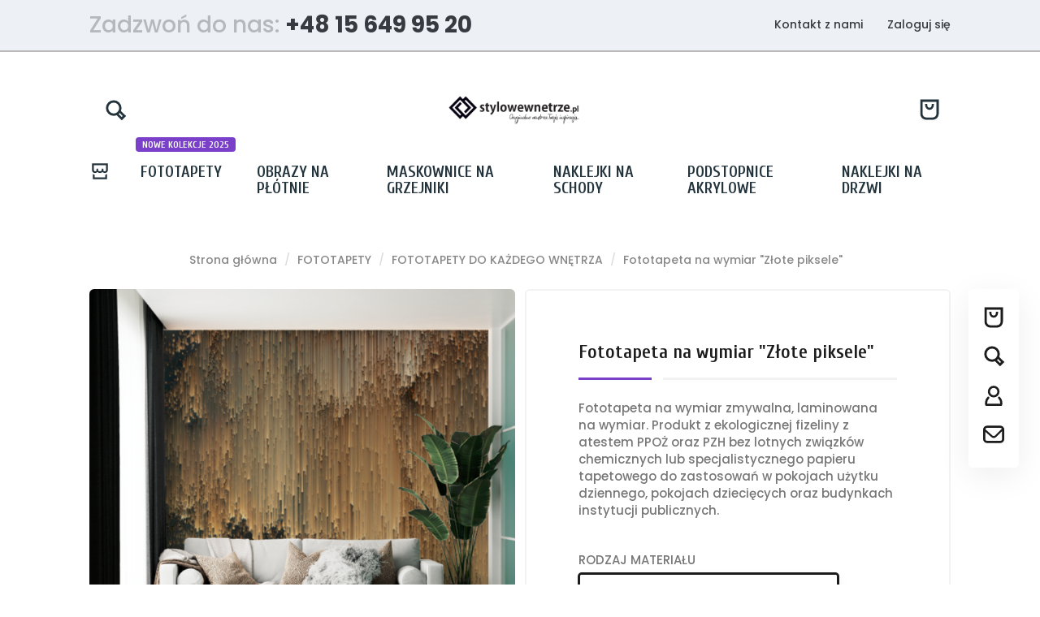

--- FILE ---
content_type: text/html; charset=utf-8
request_url: https://stylowewnetrze.pl/fototapety-do-kazdego-wnetrza/435-9366-fototapeta-na-wymiar-zlote-piksele.html
body_size: 22707
content:
<!doctype html>
<html lang="pl">

  <head>
    
      
  <meta charset="utf-8">


  <meta http-equiv="x-ua-compatible" content="ie=edge">



  <link rel="canonical" href="https://stylowewnetrze.pl/fototapety-do-kazdego-wnetrza/435-fototapeta-na-wymiar-zlote-piksele.html">

  <title>Fototapeta na wymiar &quot;Złote piksele&quot;</title>
  <meta property="og:title" content="Fototapeta na wymiar &quot;Złote piksele&quot;" />
  <meta name="description" property="og:description" content="Wysokiej jakości fototapeta z nowoczesnym wzorem &quot;Złote piksele&quot; doskonała do pomieszczeń domowych.">
  <meta name="keywords" content="">
      
        



  <meta name="viewport" content="width=device-width, initial-scale=1">



  <link rel="icon" type="image/vnd.microsoft.icon" href="https://stylowewnetrze.pl/img/favicon.ico?1627981485">
  <link rel="shortcut icon" type="image/x-icon" href="https://stylowewnetrze.pl/img/favicon.ico?1627981485">



    <link rel="stylesheet" href="https://stylowewnetrze.pl/themes/modez/assets/cache/theme-3f97f627.css" type="text/css" media="all">




  

  <script type="text/javascript">
        var pd_grcp_ajax_url = "https:\/\/stylowewnetrze.pl\/module\/pdgooglerecaptchapro\/ajax";
        var pd_grcp_error_selector = ".alert";
        var pd_grcp_form_selector = ".g-recaptcha-container";
        var pd_grcp_site_key = "6LcKU7EaAAAAAHG1QDIphSI9uK_XYBW14X6HRRyK";
        var prestashop = {"cart":{"products":[],"totals":{"total":{"type":"total","label":"Razem","amount":0,"value":"0,00\u00a0z\u0142"},"total_including_tax":{"type":"total","label":"Suma (brutto)","amount":0,"value":"0,00\u00a0z\u0142"},"total_excluding_tax":{"type":"total","label":"Suma (netto)","amount":0,"value":"0,00\u00a0z\u0142"}},"subtotals":{"products":{"type":"products","label":"Produkty","amount":0,"value":"0,00\u00a0z\u0142"},"discounts":null,"shipping":{"type":"shipping","label":"Wysy\u0142ka","amount":0,"value":""},"tax":null},"products_count":0,"summary_string":"0 sztuk","vouchers":{"allowed":0,"added":[]},"discounts":[],"minimalPurchase":0,"minimalPurchaseRequired":""},"currency":{"name":"Z\u0142oty polski","iso_code":"PLN","iso_code_num":"985","sign":"z\u0142"},"customer":{"lastname":null,"firstname":null,"email":null,"birthday":null,"newsletter":null,"newsletter_date_add":null,"optin":null,"website":null,"company":null,"siret":null,"ape":null,"is_logged":false,"gender":{"type":null,"name":null},"addresses":[]},"language":{"name":"Polski (Polish)","iso_code":"pl","locale":"pl-PL","language_code":"pl","is_rtl":"0","date_format_lite":"Y-m-d","date_format_full":"Y-m-d H:i:s","id":1},"page":{"title":"","canonical":null,"meta":{"title":"Fototapeta na wymiar \"Z\u0142ote piksele\"","description":"Wysokiej jako\u015bci fototapeta z nowoczesnym wzorem \"Z\u0142ote piksele\" doskona\u0142a do pomieszcze\u0144 domowych.","keywords":"","robots":"index"},"page_name":"product","body_classes":{"lang-pl":true,"lang-rtl":false,"country-PL":true,"currency-PLN":true,"layout-full-width":true,"page-product":true,"tax-display-enabled":true,"product-id-435":true,"product-Fototapeta na wymiar \"Z\u0142ote piksele\"":true,"product-id-category-17":true,"product-id-manufacturer-0":true,"product-id-supplier-0":true,"product-available-for-order":true},"admin_notifications":[]},"shop":{"name":"Fototapety dla dzieci i doros\u0142ych. Artyku\u0142y do wystroju wn\u0119trz","logo":"https:\/\/stylowewnetrze.pl\/img\/fototapety-dla-dzieci-i-doroslych-logo-1627981485.jpg","stores_icon":"https:\/\/stylowewnetrze.pl\/img\/logo_stores.png","favicon":"https:\/\/stylowewnetrze.pl\/img\/favicon.ico"},"urls":{"base_url":"https:\/\/stylowewnetrze.pl\/","current_url":"https:\/\/stylowewnetrze.pl\/fototapety-do-kazdego-wnetrza\/435-9366-fototapeta-na-wymiar-zlote-piksele.html","shop_domain_url":"https:\/\/stylowewnetrze.pl","img_ps_url":"https:\/\/stylowewnetrze.pl\/img\/","img_cat_url":"https:\/\/stylowewnetrze.pl\/img\/c\/","img_lang_url":"https:\/\/stylowewnetrze.pl\/img\/l\/","img_prod_url":"https:\/\/stylowewnetrze.pl\/img\/p\/","img_manu_url":"https:\/\/stylowewnetrze.pl\/img\/m\/","img_sup_url":"https:\/\/stylowewnetrze.pl\/img\/su\/","img_ship_url":"https:\/\/stylowewnetrze.pl\/img\/s\/","img_store_url":"https:\/\/stylowewnetrze.pl\/img\/st\/","img_col_url":"https:\/\/stylowewnetrze.pl\/img\/co\/","img_url":"https:\/\/stylowewnetrze.pl\/themes\/modez\/assets\/img\/","css_url":"https:\/\/stylowewnetrze.pl\/themes\/modez\/assets\/css\/","js_url":"https:\/\/stylowewnetrze.pl\/themes\/modez\/assets\/js\/","pic_url":"https:\/\/stylowewnetrze.pl\/upload\/","pages":{"address":"https:\/\/stylowewnetrze.pl\/adres","addresses":"https:\/\/stylowewnetrze.pl\/adresy","authentication":"https:\/\/stylowewnetrze.pl\/logowanie","cart":"https:\/\/stylowewnetrze.pl\/koszyk","category":"https:\/\/stylowewnetrze.pl\/index.php?controller=category","cms":"https:\/\/stylowewnetrze.pl\/index.php?controller=cms","contact":"https:\/\/stylowewnetrze.pl\/kontakt","discount":"https:\/\/stylowewnetrze.pl\/rabaty","guest_tracking":"https:\/\/stylowewnetrze.pl\/sledzenie-zamowien-gosci","history":"https:\/\/stylowewnetrze.pl\/historia-zamowien","identity":"https:\/\/stylowewnetrze.pl\/dane-osobiste","index":"https:\/\/stylowewnetrze.pl\/","my_account":"https:\/\/stylowewnetrze.pl\/moje-konto","order_confirmation":"https:\/\/stylowewnetrze.pl\/potwierdzenie-zamowienia","order_detail":"https:\/\/stylowewnetrze.pl\/index.php?controller=order-detail","order_follow":"https:\/\/stylowewnetrze.pl\/sledzenie-zamowienia","order":"https:\/\/stylowewnetrze.pl\/zam\u00f3wienie","order_return":"https:\/\/stylowewnetrze.pl\/index.php?controller=order-return","order_slip":"https:\/\/stylowewnetrze.pl\/potwierdzenie-zwrotu","pagenotfound":"https:\/\/stylowewnetrze.pl\/nie-znaleziono-strony","password":"https:\/\/stylowewnetrze.pl\/odzyskiwanie-hasla","pdf_invoice":"https:\/\/stylowewnetrze.pl\/index.php?controller=pdf-invoice","pdf_order_return":"https:\/\/stylowewnetrze.pl\/index.php?controller=pdf-order-return","pdf_order_slip":"https:\/\/stylowewnetrze.pl\/index.php?controller=pdf-order-slip","prices_drop":"https:\/\/stylowewnetrze.pl\/promocje","product":"https:\/\/stylowewnetrze.pl\/index.php?controller=product","search":"https:\/\/stylowewnetrze.pl\/szukaj","sitemap":"https:\/\/stylowewnetrze.pl\/Mapa strony","stores":"https:\/\/stylowewnetrze.pl\/nasze-sklepy","supplier":"https:\/\/stylowewnetrze.pl\/dostawcy","register":"https:\/\/stylowewnetrze.pl\/logowanie?create_account=1","order_login":"https:\/\/stylowewnetrze.pl\/zam\u00f3wienie?login=1"},"alternative_langs":[],"theme_assets":"\/themes\/modez\/assets\/","actions":{"logout":"https:\/\/stylowewnetrze.pl\/?mylogout="},"no_picture_image":{"bySize":{"small_default":{"url":"https:\/\/stylowewnetrze.pl\/img\/p\/pl-default-small_default.jpg","width":98,"height":98},"cart_default":{"url":"https:\/\/stylowewnetrze.pl\/img\/p\/pl-default-cart_default.jpg","width":125,"height":125},"home_default":{"url":"https:\/\/stylowewnetrze.pl\/img\/p\/pl-default-home_default.jpg","width":300,"height":300},"medium_default":{"url":"https:\/\/stylowewnetrze.pl\/img\/p\/pl-default-medium_default.jpg","width":452,"height":452},"large_default":{"url":"https:\/\/stylowewnetrze.pl\/img\/p\/pl-default-large_default.jpg","width":700,"height":700}},"small":{"url":"https:\/\/stylowewnetrze.pl\/img\/p\/pl-default-small_default.jpg","width":98,"height":98},"medium":{"url":"https:\/\/stylowewnetrze.pl\/img\/p\/pl-default-home_default.jpg","width":300,"height":300},"large":{"url":"https:\/\/stylowewnetrze.pl\/img\/p\/pl-default-large_default.jpg","width":700,"height":700},"legend":""}},"configuration":{"display_taxes_label":true,"display_prices_tax_incl":true,"is_catalog":false,"show_prices":true,"opt_in":{"partner":true},"quantity_discount":{"type":"price","label":"Cena jednostkowa"},"voucher_enabled":0,"return_enabled":0},"field_required":[],"breadcrumb":{"links":[{"title":"Strona g\u0142\u00f3wna","url":"https:\/\/stylowewnetrze.pl\/"},{"title":"FOTOTAPETY","url":"https:\/\/stylowewnetrze.pl\/10-fototapety"},{"title":"FOTOTAPETY DO KA\u017bDEGO WN\u0118TRZA","url":"https:\/\/stylowewnetrze.pl\/17-fototapety-do-kazdego-wnetrza"},{"title":"Fototapeta na wymiar \"Z\u0142ote piksele\"","url":"https:\/\/stylowewnetrze.pl\/fototapety-do-kazdego-wnetrza\/435-9366-fototapeta-na-wymiar-zlote-piksele.html#\/fototapety_rodzaj_materialu-fototapeta_papierowa_150gr_m2\/fototapety_laminowanie-nie"}],"count":4},"link":{"protocol_link":"https:\/\/","protocol_content":"https:\/\/"},"time":1769516177,"static_token":"b3cacd43ba1ed3380df7773b95e70609","token":"7d04bedbda576e17a57d4006dbd42dc9","debug":false};
      </script>



  <!-- emarketing start -->





<!-- emarketing end --><style>.ets_mm_megamenu .mm_menus_li h4,
.ets_mm_megamenu .mm_menus_li h5,
.ets_mm_megamenu .mm_menus_li h6,
.ets_mm_megamenu .mm_menus_li h1,
.ets_mm_megamenu .mm_menus_li h2,
.ets_mm_megamenu .mm_menus_li h3,
.ets_mm_megamenu .mm_menus_li h4 *:not(i),
.ets_mm_megamenu .mm_menus_li h5 *:not(i),
.ets_mm_megamenu .mm_menus_li h6 *:not(i),
.ets_mm_megamenu .mm_menus_li h1 *:not(i),
.ets_mm_megamenu .mm_menus_li h2 *:not(i),
.ets_mm_megamenu .mm_menus_li h3 *:not(i),
.ets_mm_megamenu .mm_menus_li > a{
    font-family: inherit;
}
.ets_mm_megamenu *:not(.fa):not(i){
    font-family: inherit;
}

.ets_mm_block *{
    font-size: 14px;
}    

@media (min-width: 768px){
/*layout 1*/
    .ets_mm_megamenu.layout_layout1{
        background: #ffffff;
    }
    .layout_layout1 .ets_mm_megamenu_content{
      background: linear-gradient(#FFFFFF, #F2F2F2) repeat scroll 0 0 rgba(0, 0, 0, 0);
      background: -webkit-linear-gradient(#FFFFFF, #F2F2F2) repeat scroll 0 0 rgba(0, 0, 0, 0);
      background: -o-linear-gradient(#FFFFFF, #F2F2F2) repeat scroll 0 0 rgba(0, 0, 0, 0);
    }
    .ets_mm_megamenu.layout_layout1:not(.ybc_vertical_menu) .mm_menus_ul{
         background: #ffffff;
    }

    #header .layout_layout1:not(.ybc_vertical_menu) .mm_menus_li > a,
    .layout_layout1 .ybc-menu-vertical-button,
    .layout_layout1 .mm_extra_item *{
        color: #1c1c1c
    }
    .layout_layout1 .ybc-menu-vertical-button .ybc-menu-button-toggle_icon_default .icon-bar{
        background-color: #1c1c1c
    }
    .layout_layout1 .mm_menus_li:hover > a, 
    .layout_layout1 .mm_menus_li.active > a,
    #header .layout_layout1 .mm_menus_li:hover > a,
    #header .layout_layout1 .mm_menus_li.menu_hover > a,
    .layout_layout1:hover .ybc-menu-vertical-button,
    .layout_layout1 .mm_extra_item button[type="submit"]:hover i,
    #header .layout_layout1 .mm_menus_li.active > a{
        color: #00c293;
    }
    
    .layout_layout1:not(.ybc_vertical_menu) .mm_menus_li > a:before,
    .layout_layout1.ybc_vertical_menu:hover .ybc-menu-vertical-button:before,
    .layout_layout1:hover .ybc-menu-vertical-button .ybc-menu-button-toggle_icon_default .icon-bar,
    .ybc-menu-vertical-button.layout_layout1:hover{background-color: #00c293;}
    
    .layout_layout1:not(.ybc_vertical_menu) .mm_menus_li:hover > a,
    .layout_layout1:not(.ybc_vertical_menu) .mm_menus_li.menu_hover > a,
    .ets_mm_megamenu.layout_layout1.ybc_vertical_menu:hover,
    #header .layout_layout1:not(.ybc_vertical_menu) .mm_menus_li:hover > a,
    #header .layout_layout1:not(.ybc_vertical_menu) .mm_menus_li.menu_hover > a,
    .ets_mm_megamenu.layout_layout1.ybc_vertical_menu:hover{
        background: #fafafa;
    }
    
    .layout_layout1.ets_mm_megamenu .mm_columns_ul,
    .layout_layout1.ybc_vertical_menu .mm_menus_ul{
        background-color: #ffffff;
    }
    #header .layout_layout1 .ets_mm_block_content a,
    #header .layout_layout1 .ets_mm_block_content p,
    .layout_layout1.ybc_vertical_menu .mm_menus_li > a,
    #header .layout_layout1.ybc_vertical_menu .mm_menus_li > a{
        color: #414141;
    }
    
    .layout_layout1 .mm_columns_ul h1,
    .layout_layout1 .mm_columns_ul h2,
    .layout_layout1 .mm_columns_ul h3,
    .layout_layout1 .mm_columns_ul h4,
    .layout_layout1 .mm_columns_ul h5,
    .layout_layout1 .mm_columns_ul h6,
    .layout_layout1 .mm_columns_ul .ets_mm_block > h1 a,
    .layout_layout1 .mm_columns_ul .ets_mm_block > h2 a,
    .layout_layout1 .mm_columns_ul .ets_mm_block > h3 a,
    .layout_layout1 .mm_columns_ul .ets_mm_block > h4 a,
    .layout_layout1 .mm_columns_ul .ets_mm_block > h5 a,
    .layout_layout1 .mm_columns_ul .ets_mm_block > h6 a,
    #header .layout_layout1 .mm_columns_ul .ets_mm_block > h1 a,
    #header .layout_layout1 .mm_columns_ul .ets_mm_block > h2 a,
    #header .layout_layout1 .mm_columns_ul .ets_mm_block > h3 a,
    #header .layout_layout1 .mm_columns_ul .ets_mm_block > h4 a,
    #header .layout_layout1 .mm_columns_ul .ets_mm_block > h5 a,
    #header .layout_layout1 .mm_columns_ul .ets_mm_block > h6 a,
    .layout_layout1 .mm_columns_ul .h1,
    .layout_layout1 .mm_columns_ul .h2,
    .layout_layout1 .mm_columns_ul .h3,
    .layout_layout1 .mm_columns_ul .h4,
    .layout_layout1 .mm_columns_ul .h5,
    .layout_layout1 .mm_columns_ul .h6{
        color: #414141;
    }
    
    
    .layout_layout1 li:hover > a,
    .layout_layout1 li > a:hover,
    .layout_layout1 .mm_tabs_li.open .mm_tab_toggle_title,
    .layout_layout1 .mm_tabs_li.open .mm_tab_toggle_title a,
    .layout_layout1 .mm_tabs_li:hover .mm_tab_toggle_title,
    .layout_layout1 .mm_tabs_li:hover .mm_tab_toggle_title a,
    #header .layout_layout1 .mm_tabs_li.open .mm_tab_toggle_title,
    #header .layout_layout1 .mm_tabs_li.open .mm_tab_toggle_title a,
    #header .layout_layout1 .mm_tabs_li:hover .mm_tab_toggle_title,
    #header .layout_layout1 .mm_tabs_li:hover .mm_tab_toggle_title a,
    .layout_layout1.ybc_vertical_menu .mm_menus_li > a,
    #header .layout_layout1 li:hover > a,
    .layout_layout1.ybc_vertical_menu .mm_menus_li:hover > a,
    #header .layout_layout1.ybc_vertical_menu .mm_menus_li:hover > a,
    #header .layout_layout1 .mm_columns_ul .mm_block_type_product .product-title > a:hover,
    #header .layout_layout1 li > a:hover{color: #00c293;}
    
    
/*end layout 1*/
    
    
    /*layout 2*/
    .ets_mm_megamenu.layout_layout2{
        background-color: #3cabdb;
    }
    
    #header .layout_layout2:not(.ybc_vertical_menu) .mm_menus_li > a,
    .layout_layout2 .ybc-menu-vertical-button,
    .layout_layout2 .mm_extra_item *{
        color: #ffffff
    }
    .layout_layout2 .ybc-menu-vertical-button .ybc-menu-button-toggle_icon_default .icon-bar{
        background-color: #ffffff
    }
    .layout_layout2:not(.ybc_vertical_menu) .mm_menus_li:hover > a, 
    .layout_layout2:not(.ybc_vertical_menu) .mm_menus_li.active > a,
    #header .layout_layout2:not(.ybc_vertical_menu) .mm_menus_li:hover > a,
    .layout_layout2:hover .ybc-menu-vertical-button,
    .layout_layout2 .mm_extra_item button[type="submit"]:hover i,
    #header .layout_layout2:not(.ybc_vertical_menu) .mm_menus_li.active > a{color: #ffffff;}
    
    .layout_layout2:hover .ybc-menu-vertical-button .ybc-menu-button-toggle_icon_default .icon-bar{
        background-color: #ffffff;
    }
    .layout_layout2:not(.ybc_vertical_menu) .mm_menus_li:hover > a,
    #header .layout_layout2:not(.ybc_vertical_menu) .mm_menus_li:hover > a,
    .ets_mm_megamenu.layout_layout2.ybc_vertical_menu:hover{
        background-color: #50b4df;
    }
    
    .layout_layout2.ets_mm_megamenu .mm_columns_ul,
    .layout_layout2.ybc_vertical_menu .mm_menus_ul{
        background-color: #ffffff;
    }
    #header .layout_layout2 .ets_mm_block_content a,
    .layout_layout2.ybc_vertical_menu .mm_menus_li > a,
    #header .layout_layout2.ybc_vertical_menu .mm_menus_li > a,
    #header .layout_layout2 .ets_mm_block_content p{
        color: #666666;
    }
    
    .layout_layout2 .mm_columns_ul h1,
    .layout_layout2 .mm_columns_ul h2,
    .layout_layout2 .mm_columns_ul h3,
    .layout_layout2 .mm_columns_ul h4,
    .layout_layout2 .mm_columns_ul h5,
    .layout_layout2 .mm_columns_ul h6,
    .layout_layout2 .mm_columns_ul .ets_mm_block > h1 a,
    .layout_layout2 .mm_columns_ul .ets_mm_block > h2 a,
    .layout_layout2 .mm_columns_ul .ets_mm_block > h3 a,
    .layout_layout2 .mm_columns_ul .ets_mm_block > h4 a,
    .layout_layout2 .mm_columns_ul .ets_mm_block > h5 a,
    .layout_layout2 .mm_columns_ul .ets_mm_block > h6 a,
    #header .layout_layout2 .mm_columns_ul .ets_mm_block > h1 a,
    #header .layout_layout2 .mm_columns_ul .ets_mm_block > h2 a,
    #header .layout_layout2 .mm_columns_ul .ets_mm_block > h3 a,
    #header .layout_layout2 .mm_columns_ul .ets_mm_block > h4 a,
    #header .layout_layout2 .mm_columns_ul .ets_mm_block > h5 a,
    #header .layout_layout2 .mm_columns_ul .ets_mm_block > h6 a,
    .layout_layout2 .mm_columns_ul .h1,
    .layout_layout2 .mm_columns_ul .h2,
    .layout_layout2 .mm_columns_ul .h3,
    .layout_layout2 .mm_columns_ul .h4,
    .layout_layout2 .mm_columns_ul .h5,
    .layout_layout2 .mm_columns_ul .h6{
        color: #414141;
    }
    
    
    .layout_layout2 li:hover > a,
    .layout_layout2 li > a:hover,
    .layout_layout2 .mm_tabs_li.open .mm_tab_toggle_title,
    .layout_layout2 .mm_tabs_li.open .mm_tab_toggle_title a,
    .layout_layout2 .mm_tabs_li:hover .mm_tab_toggle_title,
    .layout_layout2 .mm_tabs_li:hover .mm_tab_toggle_title a,
    #header .layout_layout2 .mm_tabs_li.open .mm_tab_toggle_title,
    #header .layout_layout2 .mm_tabs_li.open .mm_tab_toggle_title a,
    #header .layout_layout2 .mm_tabs_li:hover .mm_tab_toggle_title,
    #header .layout_layout2 .mm_tabs_li:hover .mm_tab_toggle_title a,
    #header .layout_layout2 li:hover > a,
    .layout_layout2.ybc_vertical_menu .mm_menus_li > a,
    .layout_layout2.ybc_vertical_menu .mm_menus_li:hover > a,
    #header .layout_layout2.ybc_vertical_menu .mm_menus_li:hover > a,
    #header .layout_layout2 .mm_columns_ul .mm_block_type_product .product-title > a:hover,
    #header .layout_layout2 li > a:hover{color: #fc4444;}
    
    
    
    /*layout 3*/
    .ets_mm_megamenu.layout_layout3,
    .layout_layout3 .mm_tab_li_content{
        background-color: #333333;
        
    }
    #header .layout_layout3:not(.ybc_vertical_menu) .mm_menus_li > a,
    .layout_layout3 .ybc-menu-vertical-button,
    .layout_layout3 .mm_extra_item *{
        color: #ffffff
    }
    .layout_layout3 .ybc-menu-vertical-button .ybc-menu-button-toggle_icon_default .icon-bar{
        background-color: #ffffff
    }
    .layout_layout3 .mm_menus_li:hover > a, 
    .layout_layout3 .mm_menus_li.active > a,
    .layout_layout3 .mm_extra_item button[type="submit"]:hover i,
    #header .layout_layout3 .mm_menus_li:hover > a,
    #header .layout_layout3 .mm_menus_li.active > a,
    .layout_layout3:hover .ybc-menu-vertical-button,
    .layout_layout3:hover .ybc-menu-vertical-button .ybc-menu-button-toggle_icon_default .icon-bar{
        color: #ffffff;
    }
    
    .layout_layout3:not(.ybc_vertical_menu) .mm_menus_li:hover > a,
    #header .layout_layout3:not(.ybc_vertical_menu) .mm_menus_li:hover > a,
    .ets_mm_megamenu.layout_layout3.ybc_vertical_menu:hover,
    .layout_layout3 .mm_tabs_li.open .mm_columns_contents_ul,
    .layout_layout3 .mm_tabs_li.open .mm_tab_li_content {
        background-color: #000000;
    }
    .layout_layout3 .mm_tabs_li.open.mm_tabs_has_content .mm_tab_li_content .mm_tab_name::before{
        border-right-color: #000000;
    }
    .layout_layout3.ets_mm_megamenu .mm_columns_ul,
    .ybc_vertical_menu.layout_layout3 .mm_menus_ul.ets_mn_submenu_full_height .mm_menus_li:hover a::before,
    .layout_layout3.ybc_vertical_menu .mm_menus_ul{
        background-color: #000000;
        border-color: #000000;
    }
    #header .layout_layout3 .ets_mm_block_content a,
    #header .layout_layout3 .ets_mm_block_content p,
    .layout_layout3.ybc_vertical_menu .mm_menus_li > a,
    #header .layout_layout3.ybc_vertical_menu .mm_menus_li > a{
        color: #ffffff;
    }
    
    .layout_layout3 .mm_columns_ul h1,
    .layout_layout3 .mm_columns_ul h2,
    .layout_layout3 .mm_columns_ul h3,
    .layout_layout3 .mm_columns_ul h4,
    .layout_layout3 .mm_columns_ul h5,
    .layout_layout3 .mm_columns_ul h6,
    .layout_layout3 .mm_columns_ul .ets_mm_block > h1 a,
    .layout_layout3 .mm_columns_ul .ets_mm_block > h2 a,
    .layout_layout3 .mm_columns_ul .ets_mm_block > h3 a,
    .layout_layout3 .mm_columns_ul .ets_mm_block > h4 a,
    .layout_layout3 .mm_columns_ul .ets_mm_block > h5 a,
    .layout_layout3 .mm_columns_ul .ets_mm_block > h6 a,
    #header .layout_layout3 .mm_columns_ul .ets_mm_block > h1 a,
    #header .layout_layout3 .mm_columns_ul .ets_mm_block > h2 a,
    #header .layout_layout3 .mm_columns_ul .ets_mm_block > h3 a,
    #header .layout_layout3 .mm_columns_ul .ets_mm_block > h4 a,
    #header .layout_layout3 .mm_columns_ul .ets_mm_block > h5 a,
    #header .layout_layout3 .mm_columns_ul .ets_mm_block > h6 a,
    .layout_layout3 .mm_columns_ul .h1,
    .layout_layout3 .mm_columns_ul .h2,
    .layout_layout3 .mm_columns_ul .h3,
    .layout_layout3.ybc_vertical_menu .mm_menus_li:hover > a,
    #header .layout_layout3.ybc_vertical_menu .mm_menus_li:hover > a,
    .layout_layout3 .mm_columns_ul .h4,
    .layout_layout3 .mm_columns_ul .h5,
    .layout_layout3 .mm_columns_ul .h6{
        color: #ffffff;
    }
    
    
    .layout_layout3 li:hover > a,
    .layout_layout3 li > a:hover,
    .layout_layout3 .mm_tabs_li.open .mm_tab_toggle_title,
    .layout_layout3 .mm_tabs_li.open .mm_tab_toggle_title a,
    .layout_layout3 .mm_tabs_li:hover .mm_tab_toggle_title,
    .layout_layout3 .mm_tabs_li:hover .mm_tab_toggle_title a,
    #header .layout_layout3 .mm_tabs_li.open .mm_tab_toggle_title,
    #header .layout_layout3 .mm_tabs_li.open .mm_tab_toggle_title a,
    #header .layout_layout3 .mm_tabs_li:hover .mm_tab_toggle_title,
    #header .layout_layout3 .mm_tabs_li:hover .mm_tab_toggle_title a,
    #header .layout_layout3 li:hover > a,
    #header .layout_layout3 .mm_columns_ul .mm_block_type_product .product-title > a:hover,
    #header .layout_layout3 li > a:hover,
    .layout_layout3.ybc_vertical_menu .mm_menus_li > a,
    .layout_layout3 .has-sub .ets_mm_categories li > a:hover,
    #header .layout_layout3 .has-sub .ets_mm_categories li > a:hover{color: #fc4444;}
    
    
    /*layout 4*/
    
    .ets_mm_megamenu.layout_layout4{
        background-color: #ffffff;
    }
    .ets_mm_megamenu.layout_layout4:not(.ybc_vertical_menu) .mm_menus_ul{
         background: #ffffff;
    }

    #header .layout_layout4:not(.ybc_vertical_menu) .mm_menus_li > a,
    .layout_layout4 .ybc-menu-vertical-button,
    .layout_layout4 .mm_extra_item *{
        color: #333333
    }
    .layout_layout4 .ybc-menu-vertical-button .ybc-menu-button-toggle_icon_default .icon-bar{
        background-color: #333333
    }
    
    .layout_layout4 .mm_menus_li:hover > a, 
    .layout_layout4 .mm_menus_li.active > a,
    #header .layout_layout4 .mm_menus_li:hover > a,
    .layout_layout4:hover .ybc-menu-vertical-button,
    #header .layout_layout4 .mm_menus_li.active > a{color: #ffffff;}
    
    .layout_layout4:hover .ybc-menu-vertical-button .ybc-menu-button-toggle_icon_default .icon-bar{
        background-color: #ffffff;
    }
    
    .layout_layout4:not(.ybc_vertical_menu) .mm_menus_li:hover > a,
    .layout_layout4:not(.ybc_vertical_menu) .mm_menus_li.active > a,
    .layout_layout4:not(.ybc_vertical_menu) .mm_menus_li:hover > span, 
    .layout_layout4:not(.ybc_vertical_menu) .mm_menus_li.active > span,
    #header .layout_layout4:not(.ybc_vertical_menu) .mm_menus_li:hover > a, 
    #header .layout_layout4:not(.ybc_vertical_menu) .mm_menus_li.active > a,
    .layout_layout4:not(.ybc_vertical_menu) .mm_menus_li:hover > a,
    #header .layout_layout4:not(.ybc_vertical_menu) .mm_menus_li:hover > a,
    .ets_mm_megamenu.layout_layout4.ybc_vertical_menu:hover,
    #header .layout_layout4 .mm_menus_li:hover > span, 
    #header .layout_layout4 .mm_menus_li.active > span{
        background-color: #ec4249;
    }
    .layout_layout4 .ets_mm_megamenu_content {
      border-bottom-color: #ec4249;
    }
    
    .layout_layout4.ets_mm_megamenu .mm_columns_ul,
    .ybc_vertical_menu.layout_layout4 .mm_menus_ul .mm_menus_li:hover a::before,
    .layout_layout4.ybc_vertical_menu .mm_menus_ul{
        background-color: #ffffff;
    }
    #header .layout_layout4 .ets_mm_block_content a,
    .layout_layout4.ybc_vertical_menu .mm_menus_li > a,
    #header .layout_layout4.ybc_vertical_menu .mm_menus_li > a,
    #header .layout_layout4 .ets_mm_block_content p{
        color: #666666;
    }
    
    .layout_layout4 .mm_columns_ul h1,
    .layout_layout4 .mm_columns_ul h2,
    .layout_layout4 .mm_columns_ul h3,
    .layout_layout4 .mm_columns_ul h4,
    .layout_layout4 .mm_columns_ul h5,
    .layout_layout4 .mm_columns_ul h6,
    .layout_layout4 .mm_columns_ul .ets_mm_block > h1 a,
    .layout_layout4 .mm_columns_ul .ets_mm_block > h2 a,
    .layout_layout4 .mm_columns_ul .ets_mm_block > h3 a,
    .layout_layout4 .mm_columns_ul .ets_mm_block > h4 a,
    .layout_layout4 .mm_columns_ul .ets_mm_block > h5 a,
    .layout_layout4 .mm_columns_ul .ets_mm_block > h6 a,
    #header .layout_layout4 .mm_columns_ul .ets_mm_block > h1 a,
    #header .layout_layout4 .mm_columns_ul .ets_mm_block > h2 a,
    #header .layout_layout4 .mm_columns_ul .ets_mm_block > h3 a,
    #header .layout_layout4 .mm_columns_ul .ets_mm_block > h4 a,
    #header .layout_layout4 .mm_columns_ul .ets_mm_block > h5 a,
    #header .layout_layout4 .mm_columns_ul .ets_mm_block > h6 a,
    .layout_layout4 .mm_columns_ul .h1,
    .layout_layout4 .mm_columns_ul .h2,
    .layout_layout4 .mm_columns_ul .h3,
    .layout_layout4 .mm_columns_ul .h4,
    .layout_layout4 .mm_columns_ul .h5,
    .layout_layout4 .mm_columns_ul .h6{
        color: #414141;
    }
    
    .layout_layout4 li:hover > a,
    .layout_layout4 li > a:hover,
    .layout_layout4 .mm_tabs_li.open .mm_tab_toggle_title,
    .layout_layout4 .mm_tabs_li.open .mm_tab_toggle_title a,
    .layout_layout4 .mm_tabs_li:hover .mm_tab_toggle_title,
    .layout_layout4 .mm_tabs_li:hover .mm_tab_toggle_title a,
    #header .layout_layout4 .mm_tabs_li.open .mm_tab_toggle_title,
    #header .layout_layout4 .mm_tabs_li.open .mm_tab_toggle_title a,
    #header .layout_layout4 .mm_tabs_li:hover .mm_tab_toggle_title,
    #header .layout_layout4 .mm_tabs_li:hover .mm_tab_toggle_title a,
    #header .layout_layout4 li:hover > a,
    .layout_layout4.ybc_vertical_menu .mm_menus_li > a,
    .layout_layout4.ybc_vertical_menu .mm_menus_li:hover > a,
    #header .layout_layout4.ybc_vertical_menu .mm_menus_li:hover > a,
    #header .layout_layout4 .mm_columns_ul .mm_block_type_product .product-title > a:hover,
    #header .layout_layout4 li > a:hover{color: #ec4249;}
    
    /* end layout 4*/
    
    
    
    
    /* Layout 5*/
    .ets_mm_megamenu.layout_layout5{
        background-color: #f6f6f6;
    }
    .ets_mm_megamenu.layout_layout5:not(.ybc_vertical_menu) .mm_menus_ul{
         background: #f6f6f6;
    }
    
    #header .layout_layout5:not(.ybc_vertical_menu) .mm_menus_li > a,
    .layout_layout5 .ybc-menu-vertical-button,
    .layout_layout5 .mm_extra_item *{
        color: #333333
    }
    .layout_layout5 .ybc-menu-vertical-button .ybc-menu-button-toggle_icon_default .icon-bar{
        background-color: #333333
    }
    .layout_layout5 .mm_menus_li:hover > a, 
    .layout_layout5 .mm_menus_li.active > a,
    .layout_layout5 .mm_extra_item button[type="submit"]:hover i,
    #header .layout_layout5 .mm_menus_li:hover > a,
    #header .layout_layout5 .mm_menus_li.active > a,
    .layout_layout5:hover .ybc-menu-vertical-button{
        color: #ec4249;
    }
    .layout_layout5:hover .ybc-menu-vertical-button .ybc-menu-button-toggle_icon_default .icon-bar{
        background-color: #ec4249;
    }
    
    .layout_layout5 .mm_menus_li > a:before{background-color: #ec4249;}
    

    .layout_layout5:not(.ybc_vertical_menu) .mm_menus_li:hover > a,
    #header .layout_layout5:not(.ybc_vertical_menu) .mm_menus_li:hover > a,
    .ets_mm_megamenu.layout_layout5.ybc_vertical_menu:hover,
    #header .layout_layout5 .mm_menus_li:hover > a{
        background-color: ;
    }
    
    .layout_layout5.ets_mm_megamenu .mm_columns_ul,
    .ybc_vertical_menu.layout_layout5 .mm_menus_ul .mm_menus_li:hover a::before,
    .layout_layout5.ybc_vertical_menu .mm_menus_ul{
        background-color: #ffffff;
    }
    #header .layout_layout5 .ets_mm_block_content a,
    .layout_layout5.ybc_vertical_menu .mm_menus_li > a,
    #header .layout_layout5.ybc_vertical_menu .mm_menus_li > a,
    #header .layout_layout5 .ets_mm_block_content p{
        color: #333333;
    }
    
    .layout_layout5 .mm_columns_ul h1,
    .layout_layout5 .mm_columns_ul h2,
    .layout_layout5 .mm_columns_ul h3,
    .layout_layout5 .mm_columns_ul h4,
    .layout_layout5 .mm_columns_ul h5,
    .layout_layout5 .mm_columns_ul h6,
    .layout_layout5 .mm_columns_ul .ets_mm_block > h1 a,
    .layout_layout5 .mm_columns_ul .ets_mm_block > h2 a,
    .layout_layout5 .mm_columns_ul .ets_mm_block > h3 a,
    .layout_layout5 .mm_columns_ul .ets_mm_block > h4 a,
    .layout_layout5 .mm_columns_ul .ets_mm_block > h5 a,
    .layout_layout5 .mm_columns_ul .ets_mm_block > h6 a,
    #header .layout_layout5 .mm_columns_ul .ets_mm_block > h1 a,
    #header .layout_layout5 .mm_columns_ul .ets_mm_block > h2 a,
    #header .layout_layout5 .mm_columns_ul .ets_mm_block > h3 a,
    #header .layout_layout5 .mm_columns_ul .ets_mm_block > h4 a,
    #header .layout_layout5 .mm_columns_ul .ets_mm_block > h5 a,
    #header .layout_layout5 .mm_columns_ul .ets_mm_block > h6 a,
    .layout_layout5 .mm_columns_ul .h1,
    .layout_layout5 .mm_columns_ul .h2,
    .layout_layout5 .mm_columns_ul .h3,
    .layout_layout5 .mm_columns_ul .h4,
    .layout_layout5 .mm_columns_ul .h5,
    .layout_layout5 .mm_columns_ul .h6{
        color: #414141;
    }
    
    .layout_layout5 li:hover > a,
    .layout_layout5 li > a:hover,
    .layout_layout5 .mm_tabs_li.open .mm_tab_toggle_title,
    .layout_layout5 .mm_tabs_li.open .mm_tab_toggle_title a,
    .layout_layout5 .mm_tabs_li:hover .mm_tab_toggle_title,
    .layout_layout5 .mm_tabs_li:hover .mm_tab_toggle_title a,
    #header .layout_layout5 .mm_tabs_li.open .mm_tab_toggle_title,
    #header .layout_layout5 .mm_tabs_li.open .mm_tab_toggle_title a,
    #header .layout_layout5 .mm_tabs_li:hover .mm_tab_toggle_title,
    #header .layout_layout5 .mm_tabs_li:hover .mm_tab_toggle_title a,
    .layout_layout5.ybc_vertical_menu .mm_menus_li > a,
    #header .layout_layout5 li:hover > a,
    .layout_layout5.ybc_vertical_menu .mm_menus_li:hover > a,
    #header .layout_layout5.ybc_vertical_menu .mm_menus_li:hover > a,
    #header .layout_layout5 .mm_columns_ul .mm_block_type_product .product-title > a:hover,
    #header .layout_layout5 li > a:hover{color: #ec4249;}
    
    /*end layout 5*/
}


@media (max-width: 767px){
    .ybc-menu-vertical-button,
    .transition_floating .close_menu, 
    .transition_full .close_menu{
        background-color: #666666;
        color: #ffffff;
    }
    .transition_floating .close_menu *, 
    .transition_full .close_menu *,
    .ybc-menu-vertical-button .icon-bar{
        color: #ffffff;
    }

    .close_menu .icon-bar,
    .ybc-menu-vertical-button .icon-bar {
      background-color: #ffffff;
    }
    .mm_menus_back_icon{
        border-color: #ffffff;
    }
    
    .layout_layout1 .mm_menus_li:hover > a, 
    .layout_layout1 .mm_menus_li.menu_hover > a,
    #header .layout_layout1 .mm_menus_li.menu_hover > a,
    #header .layout_layout1 .mm_menus_li:hover > a{
        color: #00c293;
    }
    .layout_layout1 .mm_has_sub.mm_menus_li:hover .arrow::before{
        /*border-color: #00c293;*/
    }
    
    
    .layout_layout1 .mm_menus_li:hover > a,
    .layout_layout1 .mm_menus_li.menu_hover > a,
    #header .layout_layout1 .mm_menus_li.menu_hover > a,
    #header .layout_layout1 .mm_menus_li:hover > a{
        background-color: #fafafa;
    }
    .layout_layout1 li:hover > a,
    .layout_layout1 li > a:hover,
    #header .layout_layout1 li:hover > a,
    #header .layout_layout1 .mm_columns_ul .mm_block_type_product .product-title > a:hover,
    #header .layout_layout1 li > a:hover{
        color: #00c293;
    }
    
    /*------------------------------------------------------*/
    
    
    .layout_layout2 .mm_menus_li:hover > a, 
    #header .layout_layout2 .mm_menus_li:hover > a{color: #ffffff;}
    .layout_layout2 .mm_has_sub.mm_menus_li:hover .arrow::before{
        border-color: #ffffff;
    }
    
    .layout_layout2 .mm_menus_li:hover > a,
    #header .layout_layout2 .mm_menus_li:hover > a{
        background-color: #50b4df;
    }
    .layout_layout2 li:hover > a,
    .layout_layout2 li > a:hover,
    #header .layout_layout2 li:hover > a,
    #header .layout_layout2 .mm_columns_ul .mm_block_type_product .product-title > a:hover,
    #header .layout_layout2 li > a:hover{color: #fc4444;}
    
    /*------------------------------------------------------*/
    
    

    .layout_layout3 .mm_menus_li:hover > a, 
    #header .layout_layout3 .mm_menus_li:hover > a{
        color: #ffffff;
    }
    .layout_layout3 .mm_has_sub.mm_menus_li:hover .arrow::before{
        border-color: #ffffff;
    }
    
    .layout_layout3 .mm_menus_li:hover > a,
    #header .layout_layout3 .mm_menus_li:hover > a{
        background-color: #000000;
    }
    .layout_layout3 li:hover > a,
    .layout_layout3 li > a:hover,
    #header .layout_layout3 li:hover > a,
    #header .layout_layout3 .mm_columns_ul .mm_block_type_product .product-title > a:hover,
    #header .layout_layout3 li > a:hover,
    .layout_layout3 .has-sub .ets_mm_categories li > a:hover,
    #header .layout_layout3 .has-sub .ets_mm_categories li > a:hover{color: #fc4444;}
    
    
    
    /*------------------------------------------------------*/
    
    
    .layout_layout4 .mm_menus_li:hover > a, 
    #header .layout_layout4 .mm_menus_li:hover > a{
        color: #ffffff;
    }
    
    .layout_layout4 .mm_has_sub.mm_menus_li:hover .arrow::before{
        border-color: #ffffff;
    }
    
    .layout_layout4 .mm_menus_li:hover > a,
    #header .layout_layout4 .mm_menus_li:hover > a{
        background-color: #ec4249;
    }
    .layout_layout4 li:hover > a,
    .layout_layout4 li > a:hover,
    #header .layout_layout4 li:hover > a,
    #header .layout_layout4 .mm_columns_ul .mm_block_type_product .product-title > a:hover,
    #header .layout_layout4 li > a:hover{color: #ec4249;}
    
    
    /*------------------------------------------------------*/
    
    
    .layout_layout5 .mm_menus_li:hover > a, 
    #header .layout_layout5 .mm_menus_li:hover > a{color: #ec4249;}
    .layout_layout5 .mm_has_sub.mm_menus_li:hover .arrow::before{
        border-color: #ec4249;
    }
    
    .layout_layout5 .mm_menus_li:hover > a,
    #header .layout_layout5 .mm_menus_li:hover > a{
        background-color: ;
    }
    .layout_layout5 li:hover > a,
    .layout_layout5 li > a:hover,
    #header .layout_layout5 li:hover > a,
    #header .layout_layout5 .mm_columns_ul .mm_block_type_product .product-title > a:hover,
    #header .layout_layout5 li > a:hover{color: #ec4249;}
    
    /*------------------------------------------------------*/
    
    
    
    
}

















</style>
  <script async src="https://www.googletagmanager.com/gtag/js?id=G-5F96YMCHLW"></script>
  <script>
    window.dataLayer = window.dataLayer || [];
    function gtag(){dataLayer.push(arguments);}
    gtag('js', new Date());
    gtag(
      'config',
      'G-5F96YMCHLW',
      {
        'debug_mode':false
                              }
    );
  </script>

 <script type="text/javascript">
          document.addEventListener('DOMContentLoaded', function() {
        $('article[data-id-product="21"] a.quick-view').on(
                "click",
                function() {
                    gtag("event", "select_item", {"send_to":"G-5F96YMCHLW","items":{"item_id":21,"item_name":"Fototapeta dla dzieci - Żeglarskie opowieści","quantity":1,"price":45.62,"currency":"PLN","index":0,"item_brand":"","item_category":"fototapety-dzieciece","item_list_id":"product","item_variant":""}})
                });$('article[data-id-product="22"] a.quick-view').on(
                "click",
                function() {
                    gtag("event", "select_item", {"send_to":"G-5F96YMCHLW","items":{"item_id":22,"item_name":"Fototapeta dla dzieci - Afrykańskie zwierzaki","quantity":1,"price":45.62,"currency":"PLN","index":1,"item_brand":"","item_category":"fototapety-dzieciece","item_list_id":"product","item_variant":""}})
                });$('article[data-id-product="23"] a.quick-view').on(
                "click",
                function() {
                    gtag("event", "select_item", {"send_to":"G-5F96YMCHLW","items":{"item_id":23,"item_name":"Fototapeta dla dzieci - Afryka wita","quantity":1,"price":45.62,"currency":"PLN","index":2,"item_brand":"","item_category":"fototapety-dzieciece","item_list_id":"product","item_variant":""}})
                });$('article[data-id-product="24"] a.quick-view').on(
                "click",
                function() {
                    gtag("event", "select_item", {"send_to":"G-5F96YMCHLW","items":{"item_id":24,"item_name":"Fototapeta dla dzieci - Dinozaury","quantity":1,"price":45.62,"currency":"PLN","index":3,"item_brand":"","item_category":"fototapety-dzieciece","item_list_id":"product","item_variant":""}})
                });$('article[data-id-product="25"] a.quick-view').on(
                "click",
                function() {
                    gtag("event", "select_item", {"send_to":"G-5F96YMCHLW","items":{"item_id":25,"item_name":"Fototapeta dla dzieci - Dżungla","quantity":1,"price":45.62,"currency":"PLN","index":4,"item_brand":"","item_category":"fototapety-dzieciece","item_list_id":"product","item_variant":""}})
                });
      });
    </script>





    
  <meta property="og:type" content="product">
  <meta property="og:url" content="https://stylowewnetrze.pl/fototapety-do-kazdego-wnetrza/435-9366-fototapeta-na-wymiar-zlote-piksele.html">
  <meta property="og:title" content="Fototapeta na wymiar &quot;Złote piksele&quot;">
  <meta property="og:site_name" content="Fototapety dla dzieci i dorosłych. Artykuły do wystroju wnętrz">
  <meta property="og:description" content="Wysokiej jakości fototapeta z nowoczesnym wzorem &quot;Złote piksele&quot; doskonała do pomieszczeń domowych.">
  <meta property="og:image" content="https://stylowewnetrze.pl/1006-large_default/fototapeta-na-wymiar-zlote-piksele.jpg">
      <meta property="product:pretax_price:amount" content="37.090381">
    <meta property="product:pretax_price:currency" content="PLN">
    <meta property="product:price:amount" content="45.62">
    <meta property="product:price:currency" content="PLN">
    
  </head>

  <body id="product" class="lang-pl country-pl currency-pln layout-full-width page-product tax-display-enabled product-id-435 product-fototapeta-na-wymiar-zlote-piksele- product-id-category-17 product-id-manufacturer-0 product-id-supplier-0 product-available-for-order add1" data-layout="2">

    
    
      
    

    <main class="roy-reload ">

      
      
              

      <header id="header">
        
           
<!-- <div style="padding: 40px; text-align: center; background: url('http://goldengrupa.com/bgsalechristmas_new.png') no-repeat 50% 50%; color: #fff; font-size: 1.6em; font-weight: bold;  text-shadow: 3px 3px #000;">
	Szczęśliwego Nowego Roku! <br/></br> Łap noworoczne rabaty do -10% na wybrany asortyment
</div> -->
 

  <div class="header-banner">
    
  </div>



  <nav class="header-nav">
    <div class="container">
      <div class="row">
        <div class="">
          <div class="col-md-6 col-xs-3 left-nav">
            <div id="_desktop_contact_phone">
  <div id="contact_phone" class="contact-link">
                Zadzwoń do nas: <span>+48 15 649 95 20</span>
      </div>
</div>

          </div>
          <div class="col-md-6 col-xs-9 right-nav">
            <div id="_desktop_contact_link">
	<div id="contact-link" class="contact-link">
		<a href="https://stylowewnetrze.pl/kontakt">Kontakt z nami</a>
	</div>
</div>
<div class="_desktop_user_info">
  <div class="user-info">
          <a
        href="https://stylowewnetrze.pl/moje-konto"
        title="Zaloguj się do swojego konta klienta"
        rel="nofollow"
      >
        <span class="">Zaloguj się</span>
      </a>
      </div>
</div>
<div id="_desktop_cart" class="cart_widget">
  <div class="blockcart cart-preview inactive" data-refresh-url="//stylowewnetrze.pl/module/ps_shoppingcart/ajax">
    <div class="cart_header tip_inside">
        <a rel="nofollow" href="//stylowewnetrze.pl/koszyk?action=show" class="cart_nogo">
          <i class="shopping-cart"></i>
          <span class="text hidden-sm-down">Koszyk</span>
          <span class="cart-products-count hidden">0</span>
                      <span class="tip">Koszyk jest pusty</span>
                  </a>
    </div>

    <div class="cart_inside">
      <h4 class="side_title">Koszyk zakupów</h4>
              <p class="text-center">Koszyk jest pusty</p>
        <i class="shopping-cart empty"><svg xmlns="http://www.w3.org/2000/svg" viewBox="0 0 24 24"><title>3</title><g id="Layer_4" data-name="Layer 4"><rect x="3.5" y="2.5" width="17" height="19" rx="5" ry="5" style="fill:none;stroke:#000;stroke-miterlimit:10;stroke-width:2.5px"/><path d="M8.5,6v.9c0,2.35,1.57,4.27,3.5,4.27s3.5-1.92,3.5-4.27V6" style="fill:none;stroke:#000;stroke-miterlimit:10;stroke-width:2.299999952316284px"/></g></svg></i>
        <div class="cart-checkout">
          <button class="btn btn-primary btn-high return">Kontynuuj zakupy</button>
        </div>
          </div>
  </div>
</div>

          </div>
        </div>
      </div>
    </div>
  </nav>



  <div class="header-top">
    <div class="container">
       <div class="row action header_lay2">
                     <div class="col-md-5 col-sm-12 position-static">
          <div class="row">
            <!-- Block search module TOP -->
<div id="search_widget" class="col-lg-4 col-md-5 col-sm-12 search-widget" data-search-controller-url="//stylowewnetrze.pl/szukaj">
	<form method="get" action="//stylowewnetrze.pl/szukaj">
		<input type="hidden" name="controller" value="search">
		<input type="text" name="s" value="" placeholder="Szukaj w naszym katalogu" aria-label="Szukaj">
		<button type="submit" class="search_nogo tip_inside">
      <i class="rts" data-size="28" data-color="#000000">search3</i>
      <span class="tip">Szukaj</span>
		</button>
	</form>
</div>
<!-- /Block search module TOP -->

          </div>
        </div>
       <div class="col-md-2 hidden-sm-down" id="_desktop_logo">
         <a href="https://stylowewnetrze.pl/">
           <img class="logo img-responsive" src="https://stylowewnetrze.pl/modules/roy_customizer/upload/logo-normal-1.png" alt="Fototapety dla dzieci i dorosłych. Artykuły do wystroju wnętrz">
         </a>
       </div>
       <div class="col-md-5 col-sm-12 position-static">
         <div class="row">
           <div id="_desktop_cart" class="cart_widget">
  <div class="blockcart cart-preview inactive" data-refresh-url="//stylowewnetrze.pl/module/ps_shoppingcart/ajax">
    <div class="cart_header tip_inside">
        <a rel="nofollow" href="//stylowewnetrze.pl/koszyk?action=show" class="cart_nogo">
          <i class="shopping-cart"></i>
          <span class="text hidden-sm-down">Koszyk</span>
          <span class="cart-products-count hidden">0</span>
                      <span class="tip">Koszyk jest pusty</span>
                  </a>
    </div>

    <div class="cart_inside">
      <h4 class="side_title">Koszyk zakupów</h4>
              <p class="text-center">Koszyk jest pusty</p>
        <i class="shopping-cart empty"><svg xmlns="http://www.w3.org/2000/svg" viewBox="0 0 24 24"><title>3</title><g id="Layer_4" data-name="Layer 4"><rect x="3.5" y="2.5" width="17" height="19" rx="5" ry="5" style="fill:none;stroke:#000;stroke-miterlimit:10;stroke-width:2.5px"/><path d="M8.5,6v.9c0,2.35,1.57,4.27,3.5,4.27s3.5-1.92,3.5-4.27V6" style="fill:none;stroke:#000;stroke-miterlimit:10;stroke-width:2.299999952316284px"/></g></svg></i>
        <div class="cart-checkout">
          <button class="btn btn-primary btn-high return">Kontynuuj zakupy</button>
        </div>
          </div>
  </div>
</div>

         </div>
       </div>
      
      </div>
      <div class="row topmenu">
        
        <div class="mm_wrapper">
              <div class="ets_mm_megamenu 
        layout_layout1 
         show_icon_in_mobile 
          
        transition_fade   
        transition_default 
         
        sticky_enabled 
        enable_active_menu 
        ets-dir-ltr        hook-custom        single_layout         disable_sticky_mobile         "
        data-bggray="bg_gray"
        >
        <div class="ets_mm_megamenu_content">
            <div class="container">
                <div class="ets_mm_megamenu_content_content">
                    <div class="ybc-menu-toggle ybc-menu-btn closed">
                        <span class="ybc-menu-button-toggle_icon">
                            <i class="icon-bar"></i>
                            <i class="icon-bar"></i>
                            <i class="icon-bar"></i>
                        </span>
                        Menu
                    </div>
                        <ul class="mm_menus_ul  ">
        <li class="close_menu">
            <div class="pull-left">
                <span class="mm_menus_back">
                    <i class="icon-bar"></i>
                    <i class="icon-bar"></i>
                    <i class="icon-bar"></i>
                </span>
                Menu
            </div>
            <div class="pull-right">
                <span class="mm_menus_back_icon"></span>
                Wstecz
            </div>
        </li>
                    <li class="mm_menus_li menu_home mm_sub_align_full"
                >
                <a                         href="https://stylowewnetrze.pl/"
                        style="font-size:20px;">
                    <span class="mm_menu_content_title">
                                                Home
                                                                    </span>
                </a>
                                                                                                    </li>
                    <li class="mm_menus_li mm_sub_align_full"
                >
                <a                         href="https://stylowewnetrze.pl/10-fototapety"
                        style="font-size:20px;">
                    <span class="mm_menu_content_title">
                                                FOTOTAPETY
                                                <span class="mm_bubble_text"style="background: #7a40c9; color: #ffffff;">NOWE KOLEKCJE 2025</span>                    </span>
                </a>
                                                                                                    </li>
                    <li class="mm_menus_li mm_sub_align_full"
                >
                <a                         href="https://stylowewnetrze.pl/11-obrazy-na-plotnie"
                        style="font-size:20px;">
                    <span class="mm_menu_content_title">
                                                OBRAZY NA PŁÓTNIE
                                                                    </span>
                </a>
                                                                                                    </li>
                    <li class="mm_menus_li mm_sub_align_full"
                >
                <a                         href="https://stylowewnetrze.pl/12-maskownice-na-grzejniki"
                        style="font-size:20px;">
                    <span class="mm_menu_content_title">
                                                MASKOWNICE NA GRZEJNIKI
                                                                    </span>
                </a>
                                                                                                    </li>
                    <li class="mm_menus_li mm_sub_align_full"
                >
                <a                         href="https://stylowewnetrze.pl/53-naklejki-na-schody"
                        style="font-size:20px;">
                    <span class="mm_menu_content_title">
                                                NAKLEJKI NA SCHODY
                                                                    </span>
                </a>
                                                                                                    </li>
                    <li class="mm_menus_li mm_sub_align_full"
                >
                <a                         href="https://stylowewnetrze.pl/20-podstopnice-akrylowe"
                        style="font-size:20px;">
                    <span class="mm_menu_content_title">
                                                PODSTOPNICE AKRYLOWE
                                                                    </span>
                </a>
                                                                                                    </li>
                    <li class="mm_menus_li mm_sub_align_full"
                >
                <a                         href="https://stylowewnetrze.pl/52-naklejki-na-drzwi"
                        style="font-size:20px;">
                    <span class="mm_menu_content_title">
                                                NAKLEJKI NA DRZWI
                                                                    </span>
                </a>
                                                                                                    </li>
            </ul>
    

                </div>
            </div>
        </div>
    </div>

        </div>
      </div>
      <div id="mobile_top_menu_wrapper" class="row hidden-md-up" style="display:none;">
        <div class="js-top-menu mobile" id="_mobile_top_menu"></div>
        <div class="js-top-menu-bottom">
          <div id="_mobile_currency_selector"></div>
          <div id="_mobile_language_selector"></div>
          <div id="_mobile_contact_link"></div>
        </div>
      </div>
    </div>
  </div>
  
  <div class="header-mobile hidden-lg-up">
    <div class="logo-mobile col-xs-6">
      <a href="https://stylowewnetrze.pl/">
        <img class="logo img-responsive" src="https://stylowewnetrze.pl/modules/roy_customizer/upload/logo-mobile-1.png" alt="Fototapety dla dzieci i dorosłych. Artykuły do wystroju wnętrz">
      </a>
    </div>
  </div>



        
      </header>

      
        
<aside id="notifications">
  <div class="container">
    
    
    
      </div>
</aside>
      

      
          <div class="bread_wrapper">
  <div class="container">
    <nav data-depth="4" class="breadcrumb hidden-sm-down">
      <ol itemscope itemtype="http://schema.org/BreadcrumbList">
                  
            <li itemprop="itemListElement" itemscope itemtype="http://schema.org/ListItem">
                              <a itemprop="item" href="https://stylowewnetrze.pl/">
                                <span itemprop="name">Strona główna</span>
                              </a>
                            <meta itemprop="position" content="1">
            </li>
          
                  
            <li itemprop="itemListElement" itemscope itemtype="http://schema.org/ListItem">
                              <a itemprop="item" href="https://stylowewnetrze.pl/10-fototapety">
                                <span itemprop="name">FOTOTAPETY</span>
                              </a>
                            <meta itemprop="position" content="2">
            </li>
          
                  
            <li itemprop="itemListElement" itemscope itemtype="http://schema.org/ListItem">
                              <a itemprop="item" href="https://stylowewnetrze.pl/17-fototapety-do-kazdego-wnetrza">
                                <span itemprop="name">FOTOTAPETY DO KAŻDEGO WNĘTRZA</span>
                              </a>
                            <meta itemprop="position" content="3">
            </li>
          
                  
            <li itemprop="itemListElement" itemscope itemtype="http://schema.org/ListItem">
                              <a class="hidden" itemprop="item" href="#"></a>
                                <span itemprop="name">Fototapeta na wymiar &quot;Złote piksele&quot;</span>
                            <meta itemprop="position" content="4">
            </li>
          
              </ol>
    </nav>
  </div>
</div>
      

      <section id="wrapper" class="stick_parent_lb">
        
        <div class="container">

          <!-- Roy LeviBox -->
<div id="roy_levibox" class="roy_levibox position2 stick_lb right">

        <div class="box-one box-cart tip_inside">
      <i>
        <i class="rts shopping-cart" data-size="28" data-color="#000000">cart10</i>
      </i>
      <span class="prod_count ">0</span>
      <span class="tip">Koszyk</span>
    </div>
        <div class="box-one box-search tip_inside">
      <i>
        <i class="rts" data-size="28" data-color="#000000">search3</i>
      </i>
      <span class="tip">Szukaj</span>
    </div>
    <div class="box-one box-acc tip_inside">
      <i>
        <svg xmlns="http://www.w3.org/2000/svg" viewBox="0 0 24 24"><title>3</title><g id="Layer_4" data-name="Layer 4"><circle cx="12" cy="8" r="5" style="fill:none;stroke:#000;stroke-linecap:round;stroke-linejoin:round;stroke-width:2.299999952316284px"/></g><g id="Layer_1" data-name="Layer 1"><path d="M6.31,14.5A7.79,7.79,0,0,0,4,20.13,11,11,0,0,0,4.16,22H19.84A11,11,0,0,0,20,20.13a7.79,7.79,0,0,0-2.31-5.62" style="fill:none;stroke:#000;stroke-linecap:round;stroke-linejoin:round;stroke-width:2.299999952316284px"/></g></svg>
      </i>
      <span class="tip">Moje konto</span>
    </div>
      <div class="box-one box-mail tip_inside hidden-md-down">
      <i>
        <svg xmlns="http://www.w3.org/2000/svg" viewBox="0 0 24 24"><g id="Layer_4" data-name="Layer 4"><rect x="2" y="4" width="20" height="16" rx="3" ry="3" style="fill:none;stroke:#000;stroke-linecap:round;stroke-linejoin:round;stroke-width:2.29999995231628px"/><path d="M2.06,6.94,10,14s2.31,1.73,4,0l7.75-7.75" style="fill:none;stroke:#000;stroke-linecap:round;stroke-linejoin:round;stroke-width:2px"/></g></svg>
      </i>
      <span class="tip">Kontakt</span>
    </div>
        <div class="box-one box-arrow">
      <i>
        <svg xmlns="http://www.w3.org/2000/svg" viewBox="0 0 24 24"><g id="Layer_4" data-name="Layer 4"><path d="M19.78,14,14.83,9,12,6.19,9.17,9,4.22,14a1,1,0,0,0,0,1.41L5.64,16.8a1,1,0,0,0,1.41,0L12,11.85l4.95,4.95a1,1,0,0,0,1.41,0l1.41-1.41A1,1,0,0,0,19.78,14Z" style="fill:none;stroke:#000;stroke-linecap:round;stroke-linejoin:round;stroke-width:2px"/></g></svg>
      </i>
    </div>
      <div class="box-one box-menu tip_inside hidden-lg-up">
      <i>
        <svg xmlns="http://www.w3.org/2000/svg" viewBox="0 0 24 24"><title>4</title><g id="Layer_4" data-name="Layer 4"><rect x="6" y="14" width="16" height="4" rx="1.6" ry="1.6" style="fill:none;stroke:#000;stroke-linecap:round;stroke-linejoin:round;stroke-width:2.20000004768372px"/><rect x="2" y="6" width="20" height="4" rx="2" ry="2" style="fill:none;stroke:#000;stroke-linecap:round;stroke-linejoin:round;stroke-width:2.20000004768372px"/></g></svg>
      </i>
      <span class="tip">Info</span>
    </div>
</div>
<!-- /Roy LeviBox -->


        
          <div id="top_column">
            
          </div>
        

        

          
  <div id="content-wrapper">
    
    

  <section id="main" itemscope itemtype="https://schema.org/Product">
    <meta itemprop="url" content="https://stylowewnetrze.pl/fototapety-do-kazdego-wnetrza/435-9366-fototapeta-na-wymiar-zlote-piksele.html#/26-fototapety_rodzaj_materialu-fototapeta_papierowa_150gr_m2/29-fototapety_laminowanie-nie">

    <div class="row">
      <div class="col-lg-6 col-image">
        
          <section class="col-image-inside">
            
              
                
    <ul class="product-flags">
            </ul>

              

              
                <div class="images-container">
  
    <div class="product-cover">
      <img class="js-qv-product-cover" src="https://stylowewnetrze.pl/1006-large_default/fototapeta-na-wymiar-zlote-piksele.jpg" alt="Fototapeta na wymiar &quot;Złote piksele&quot;" title="Fototapeta na wymiar &quot;Złote piksele&quot;" style="width:100%;" itemprop="image">
      <div class="layer hidden-sm-down" data-toggle="modal" data-target="#product-modal">
          <i class="zoom-in"></i>
      </div>
    </div>
  

  
    <div class="js-qv-mask mask">
      <ul class="product-images js-qv-product-images" data-max-slides="3">
                  <li class="thumb-container">
            <img
              class="thumb js-thumb  selected "
              data-image-medium-src="https://stylowewnetrze.pl/1006-medium_default/fototapeta-na-wymiar-zlote-piksele.jpg"
              data-image-large-src="https://stylowewnetrze.pl/1006-large_default/fototapeta-na-wymiar-zlote-piksele.jpg"
              src="https://stylowewnetrze.pl/1006-home_default/fototapeta-na-wymiar-zlote-piksele.jpg"
              alt="Fototapeta na wymiar &quot;Złote piksele&quot;"
              title="Fototapeta na wymiar &quot;Złote piksele&quot;"
              width="100"
              itemprop="image"
            >
          </li>
                  <li class="thumb-container">
            <img
              class="thumb js-thumb "
              data-image-medium-src="https://stylowewnetrze.pl/1007-medium_default/fototapeta-na-wymiar-zlote-piksele.jpg"
              data-image-large-src="https://stylowewnetrze.pl/1007-large_default/fototapeta-na-wymiar-zlote-piksele.jpg"
              src="https://stylowewnetrze.pl/1007-home_default/fototapeta-na-wymiar-zlote-piksele.jpg"
              alt="Fototapeta na wymiar &quot;Złote piksele&quot;"
              title="Fototapeta na wymiar &quot;Złote piksele&quot;"
              width="100"
              itemprop="image"
            >
          </li>
              </ul>
    </div>
  
</div>

              

            

            
              <div class="product-additional-info">
  
      <div class="social-sharing">
      <div class="share_text">
        <span>
          <svg xmlns="http://www.w3.org/2000/svg" viewBox="0 0 24 24"><title>4</title><g id="Layer_4" data-name="Layer 4"><circle cx="6" cy="12" r="3" style="fill:none;stroke:#000;stroke-linecap:round;stroke-linejoin:round;stroke-width:2px"/><circle cx="16.86" cy="5.74" r="3" style="fill:none;stroke:#000;stroke-linecap:round;stroke-linejoin:round;stroke-width:2px"/><circle cx="16.86" cy="19.06" r="3" style="fill:none;stroke:#000;stroke-linecap:round;stroke-linejoin:round;stroke-width:2px"/><line x1="9.25" y1="14.75" x2="12.07" y2="15.99" style="fill:none;stroke:#000;stroke-linecap:round;stroke-linejoin:round;stroke-width:2px"/><line x1="9.49" y1="9.53" x2="11.82" y2="8.47" style="fill:none;stroke:#000;stroke-linecap:round;stroke-linejoin:round;stroke-width:2px"/></g></svg>
          Udostępnij
        </span>
      </div>
      <ul>
                  <li class="facebook icon-gray tip_inside">
            <a href="https://www.facebook.com/sharer.php?u=https%3A%2F%2Fstylowewnetrze.pl%2Ffototapety-do-kazdego-wnetrza%2F435-fototapeta-na-wymiar-zlote-piksele.html" class="text-hide" title="" target="_blank">
              Udostępnij
              <span class="tip">Udostępnij</span>
            </a>
          </li>
                  <li class="twitter icon-gray tip_inside">
            <a href="https://twitter.com/intent/tweet?text=Fototapeta+na+wymiar+%22Z%C5%82ote+piksele%22 https%3A%2F%2Fstylowewnetrze.pl%2Ffototapety-do-kazdego-wnetrza%2F435-fototapeta-na-wymiar-zlote-piksele.html" class="text-hide" title="" target="_blank">
              Tweetuj
              <span class="tip">Tweetuj</span>
            </a>
          </li>
                  <li class="pinterest icon-gray tip_inside">
            <a href="https://www.pinterest.com/pin/create/button/?media=https%3A%2F%2Fstylowewnetrze.pl%2F1006%2Ffototapeta-na-wymiar-zlote-piksele.jpg&amp;url=https%3A%2F%2Fstylowewnetrze.pl%2Ffototapety-do-kazdego-wnetrza%2F435-fototapeta-na-wymiar-zlote-piksele.html" class="text-hide" title="" target="_blank">
              Pinterest
              <span class="tip">Pinterest</span>
            </a>
          </li>
              </ul>
    </div>
  

</div>
            

            <!-- block name='product-reassurance'
              include file='catalog/_partials/product-reassurance.tpl'
            /block -->

          </section>
        
        </div>
        <div class="col-lg-6 col-content">
          <div class="col-content-inside">

            
              
                <h1 class="h1 product-title" itemprop="name">Fototapeta na wymiar &quot;Złote piksele&quot;</h1>
              
            

            
            <div class="product-information">
              
                <div id="product-description-short-435" сlass="product-short-desc" itemprop="description"><p>Fototapeta na wymiar zmywalna, laminowana na wymiar. Produkt z ekologicznej fizeliny z atestem PPOŻ oraz PZH bez lotnych związków chemicznych lub specjalistycznego papieru tapetowego do zastosowań w pokojach użytku dziennego, pokojach dziecięcych oraz budynkach instytucji publicznych.</p></div>
              

              
              <div class="product-actions">
                
                  <form action="https://stylowewnetrze.pl/koszyk" method="post" id="add-to-cart-or-refresh">
                    <input type="hidden" name="token" value="b3cacd43ba1ed3380df7773b95e70609">
                    <input type="hidden" name="id_product" value="435" id="product_page_product_id">
                    <input type="hidden" name="id_customization" value="0" id="product_customization_id">

                    
                      <div class="product-variants">
          <div class="clearfix product-variants-item">
      <span class="control-label">RODZAJ MATERIAŁU</span>
              <ul id="group_5">
                      <li class="input-container float-xs-left">
              <label>
                <input class="input-radio" type="radio" data-product-attribute="5" name="group[5]" value="26" checked="checked">
                <span class="radio-label">FOTOTAPETA PAPIEROWA  150gr/m2</span>
              </label>
            </li>
                      <li class="input-container float-xs-left">
              <label>
                <input class="input-radio" type="radio" data-product-attribute="5" name="group[5]" value="27">
                <span class="radio-label">FOTOTAPETA FLIZELINOWA  190gr/m2</span>
              </label>
            </li>
                  </ul>
          </div>
              <div class="clearfix product-variants-item">
      <span class="control-label">FOTOTAPETA ZMYWALNA/LAMINOWANA</span>
              <ul id="group_6">
                      <li class="input-container float-xs-left">
              <label>
                <input class="input-radio" type="radio" data-product-attribute="6" name="group[6]" value="29" checked="checked">
                <span class="radio-label">NIE</span>
              </label>
            </li>
                  </ul>
          </div>
      </div>
                    

                    
                                          

                     
                      <section class="product-discounts">
  </section>
                    

                    
                      
  <div class="product-prices">

    
      <div
        class="product-price h5 "
        itemprop="offers"
        itemscope
        itemtype="https://schema.org/Offer"
      >
        <link itemprop="availability" itemtype="https://schema.org/InStock" href="https://schema.org/PreOrder"/>
        <meta itemprop="priceCurrency" content="PLN">

        <div class="current-price">
          <span itemprop="price" content="45.62">45,62 zł</span>
        </div>
        
        
                  
      </div>
    

    
          

    
          

    
          

    

    <div class="tax-shipping-delivery-label">
              Brutto
            
      
                        		          </div>

    

    
      


<div class="product-add-to-cart">

      <span class="control-label">Ilość</span>

    
	      <div class="product-quantity clearfix">
        <div class="qty">
          <input
            type="text"
            name="qty"
            id="quantity_wanted"
            value="1"
            class="input-group"
            min="1"
            aria-label="Ilość"
          >
        </div>
		
        <div class="add">

        
	
		          <button
            class="btn btn-primary add-to-cart"
            data-button-action="add-to-cart"
            type="submit"
                      >
            Dodaj do koszyka
          </button>
		
		</div>
      </div>
    

    
      <span id="product-availability" class="">
              </span>
    

    
      <p class="product-minimal-quantity">
              </p>
    
  
</div>
    


    <div class="product-info">
     
                        

     
                      <div class="product-reference">
           <label class="label">Indeks </label>
           <span itemprop="sku">TAP227</span>
         </div>
                  

     
            

     
           

     
    </div>


  </div>

                    

                    
                      <div class="product-out-of-stock">
                        
                      </div>
                    

                    
                      <input class="product-refresh ps-hidden-by-js" name="refresh" type="submit" value="Odśwież">
                    
                  </form>
                

              </div>
          </div>
        </div>
      </div>
    </div>


    
      <div class="tabs">
        <ul class="nav nav-tabs" role="tablist">
                      <li class="nav-item">
               <a
                 class="nav-link active"
                 data-toggle="tab"
                 href="#description"
                 role="tab"
                 aria-controls="description"
                  aria-selected="true">Opis</a>
            </li>
                                                </ul>

        <div class="tab-content" id="tab-content">
         <div class="tab-pane fade in active" id="description" role="tabpanel">
           
             <div class="product-description"><h1>FOTOTAPETA FLIZELINOWA Z ATESTEM PPOŻ I PZH 190 G/M2</h1>
<p></p>
<p>Podłoże tapety jest gładką tapetą celulozowo-filzelinową dedykowaną do przygotowywania indywidualnych fototapet. Jej montaż odbywa się przy zastosowaniu standardowych narzędzi do aplikacji – wystarczy rozprowadzić klej tylko na ścianie! Tapeta szybko wysycha i jest odporna na rozerwanie, zarysowania oraz ścieranie. Produkt sklasyfikowany jest jako trudno palny. Wykorzystana do wyrobu tapeta celuloza dysponuje certyfikatem FSC, gotowa tapeta posiada oznaczenie CE oraz atest higieniczny.</p>

<p style="padding:10px;background:#FF0000;color:#fff;">Pamiętaj, wszystkie nasze tapety standardowo posiadają zakład i są przygotowane do cięcia przez pół. Taki sposób montażu pozostawia wolność wyboru - pozostawienie zakładu, usunięcie zakładu i dopasowanie do czoła stosując cięcie przez pół. Jeżeli tapeta ma zostać przygotowana bez zakładu po złożeniu zamówienia skontaktuj się z nami w tej sprawie.</p>

<p><b></b></p>
<h2><strong>CECHY CHARAKTERYSTYCZNE:</strong></h2>
<ul style="list-style-type:circle;"><li>gramatura ok. 190 g/m2,</li>
<li>grubość ok. 320 µm,</li>
<li>matowa i gładka powierzchnia,</li>
<li>łatwa do aplikacji (stabilna wymiarowo i odporna na rozerwanie)</li>
<li>prosta do demontażu bez pozostawiania śladów</li>
<li>odporna pęknięcia i zarysowania</li>
<li>nie zawiera PCW i innych szkodliwych związków</li>
<li>posiada oznaczenie CE: EN 15102:2007+A1:2011</li>
<li>atest higieniczny</li>
<li>klasyfikacja ogniowa wg normy EN 13501-1 dla niezadrukowanego i zadrukowanego materiału (klasa: C – s1, d0 / materiał trudno palny)</li>
</ul><h2><strong>PLIKI DO POBRANIA:</strong></h2>
<p></p>
<ul style="list-style-type:circle;"><li><a title="Karta produktu/podłoża" href="https://stylowewnetrze.pl/do-pobrania/karta-produktu-neschen-pzh.pdf">Pobierz kartę produktu/podłoża »</a></li>
<li><a title="Atest higieniczny" href="https://stylowewnetrze.pl/do-pobrania/atest-pzh.pdf">Pobierz atest higieniczny »</a></li>
<li><a title="Tabela klasyfikacji ogniowej" href="https://stylowewnetrze.pl/do-pobrania/tabela-ppoz.pdf">Tabela klasyfikacji ogniowej »</a></li>
<li><a title="Atest klasyfikacja PPOŻ" href="https://stylowewnetrze.pl/do-pobrania/klasyfikacja-ppoz.pdf">Pobierz klasyfikację PPOŻ »</a></li>
<li><a title="Poradnik aplikacji fototapet" href="https://stylowewnetrze.pl/do-pobrania/poradnik-aplikacji-fototapet.pdf">Pobierz poradnik aplikacji fototapet »</a></li>
</ul><h1></h1>
<h1>FOTOTAPETA LATEX PREMIUM 212 GR/M2</h1>
<p></p>
<p>Wielowarstwowo powlekana fototapeta z dodatkiem latexu o matowej powierzchni. Materiał charakteryzuje się wysokim nasyceniem kolorów oraz dużą sztywnością i odpornością na wilgoć i wodę. Zwiększona grubość i wytrzymałość względem tańszych dostępnych materiałów na rynku zapewnia Państwu łatwy montaż. Fototapeta tworzy na ścianie gładką powierzchnię maskując jednocześnie niedoskonałości.</p>
<p><b></b></p>
<h2><strong>CECHY CHARAKTERYSTYCZNE:</strong></h2>
<ul style="list-style-type:circle;"><li>gramatura ok. 212 g/m2,</li>
<li>matowa i gładka powierzchnia,</li>
<li>łatwa do aplikacji (stabilna wymiarowo i odporna na rozerwanie)</li>
<li>prosta do demontażu bez pozostawiania śladów</li>
<li>odporna pęknięcia i zarysowania</li>
</ul></div>
           
         </div>

         
           <div class="tab-pane fade"
     id="product-details"
     data-product="{&quot;id_shop_default&quot;:&quot;1&quot;,&quot;id_manufacturer&quot;:&quot;0&quot;,&quot;id_supplier&quot;:&quot;0&quot;,&quot;reference&quot;:&quot;TAP227&quot;,&quot;is_virtual&quot;:&quot;0&quot;,&quot;delivery_in_stock&quot;:&quot;&quot;,&quot;delivery_out_stock&quot;:&quot;&quot;,&quot;id_category_default&quot;:&quot;17&quot;,&quot;on_sale&quot;:&quot;0&quot;,&quot;online_only&quot;:&quot;0&quot;,&quot;ecotax&quot;:0,&quot;minimal_quantity&quot;:&quot;1&quot;,&quot;low_stock_threshold&quot;:null,&quot;low_stock_alert&quot;:&quot;0&quot;,&quot;price&quot;:&quot;45,62\u00a0z\u0142&quot;,&quot;unity&quot;:&quot;&quot;,&quot;unit_price_ratio&quot;:&quot;0.000000&quot;,&quot;additional_shipping_cost&quot;:&quot;0.000000&quot;,&quot;customizable&quot;:&quot;0&quot;,&quot;text_fields&quot;:&quot;0&quot;,&quot;uploadable_files&quot;:&quot;0&quot;,&quot;redirect_type&quot;:&quot;301-category&quot;,&quot;id_type_redirected&quot;:&quot;0&quot;,&quot;available_for_order&quot;:&quot;1&quot;,&quot;available_date&quot;:null,&quot;show_condition&quot;:&quot;0&quot;,&quot;condition&quot;:&quot;new&quot;,&quot;show_price&quot;:&quot;1&quot;,&quot;indexed&quot;:&quot;1&quot;,&quot;visibility&quot;:&quot;both&quot;,&quot;cache_default_attribute&quot;:&quot;9366&quot;,&quot;advanced_stock_management&quot;:&quot;0&quot;,&quot;date_add&quot;:&quot;2021-06-23 13:41:37&quot;,&quot;date_upd&quot;:&quot;2024-12-30 15:01:25&quot;,&quot;pack_stock_type&quot;:&quot;0&quot;,&quot;meta_description&quot;:&quot;Wysokiej jako\u015bci fototapeta z nowoczesnym wzorem \&quot;Z\u0142ote piksele\&quot; doskona\u0142a do pomieszcze\u0144 domowych.&quot;,&quot;meta_keywords&quot;:&quot;&quot;,&quot;meta_title&quot;:&quot;&quot;,&quot;link_rewrite&quot;:&quot;fototapeta-na-wymiar-zlote-piksele&quot;,&quot;name&quot;:&quot;Fototapeta na wymiar \&quot;Z\u0142ote piksele\&quot;&quot;,&quot;description&quot;:&quot;&lt;h1&gt;FOTOTAPETA FLIZELINOWA Z ATESTEM PPO\u017b I PZH\u00a0190 G\/M2&lt;\/h1&gt;\n&lt;p&gt;&lt;\/p&gt;\n&lt;p&gt;Pod\u0142o\u017ce tapety jest g\u0142adk\u0105 tapet\u0105 celulozowo-filzelinow\u0105 dedykowan\u0105 do przygotowywania indywidualnych fototapet. Jej monta\u017c odbywa si\u0119 przy zastosowaniu standardowych narz\u0119dzi do aplikacji \u2013 wystarczy rozprowadzi\u0107 klej tylko na \u015bcianie! Tapeta szybko wysycha i jest odporna na rozerwanie, zarysowania oraz \u015bcieranie. Produkt sklasyfikowany jest jako trudno palny. Wykorzystana do wyrobu tapeta celuloza dysponuje certyfikatem FSC, gotowa tapeta posiada oznaczenie CE oraz atest higieniczny.&lt;\/p&gt;\n\n&lt;p style=\&quot;padding:10px;background:#FF0000;color:#fff;\&quot;&gt;Pami\u0119taj, wszystkie nasze tapety standardowo posiadaj\u0105 zak\u0142ad i s\u0105 przygotowane do ci\u0119cia przez p\u00f3\u0142. Taki spos\u00f3b monta\u017cu pozostawia wolno\u015b\u0107 wyboru - pozostawienie zak\u0142adu, usuni\u0119cie zak\u0142adu i dopasowanie do czo\u0142a stosuj\u0105c ci\u0119cie przez p\u00f3\u0142. Je\u017celi tapeta ma zosta\u0107 przygotowana bez zak\u0142adu po z\u0142o\u017ceniu zam\u00f3wienia skontaktuj si\u0119 z nami w tej sprawie.&lt;\/p&gt;\n\n&lt;p&gt;&lt;b&gt;&lt;\/b&gt;&lt;\/p&gt;\n&lt;h2&gt;&lt;strong&gt;CECHY CHARAKTERYSTYCZNE:&lt;\/strong&gt;&lt;\/h2&gt;\n&lt;ul style=\&quot;list-style-type:circle;\&quot;&gt;&lt;li&gt;gramatura ok. 190 g\/m2,&lt;\/li&gt;\n&lt;li&gt;grubo\u015b\u0107 ok. 320 \u00b5m,&lt;\/li&gt;\n&lt;li&gt;matowa i g\u0142adka powierzchnia,&lt;\/li&gt;\n&lt;li&gt;\u0142atwa do aplikacji (stabilna wymiarowo i odporna na rozerwanie)&lt;\/li&gt;\n&lt;li&gt;prosta do demonta\u017cu bez pozostawiania \u015blad\u00f3w&lt;\/li&gt;\n&lt;li&gt;odporna p\u0119kni\u0119cia i zarysowania&lt;\/li&gt;\n&lt;li&gt;nie zawiera PCW i innych szkodliwych zwi\u0105zk\u00f3w&lt;\/li&gt;\n&lt;li&gt;posiada oznaczenie CE: EN 15102:2007+A1:2011&lt;\/li&gt;\n&lt;li&gt;atest higieniczny&lt;\/li&gt;\n&lt;li&gt;klasyfikacja ogniowa wg normy EN 13501-1 dla niezadrukowanego i zadrukowanego materia\u0142u (klasa: C \u2013 s1, d0 \/ materia\u0142 trudno palny)&lt;\/li&gt;\n&lt;\/ul&gt;&lt;h2&gt;&lt;strong&gt;PLIKI DO POBRANIA:&lt;\/strong&gt;&lt;\/h2&gt;\n&lt;p&gt;&lt;\/p&gt;\n&lt;ul style=\&quot;list-style-type:circle;\&quot;&gt;&lt;li&gt;&lt;a title=\&quot;Karta produktu\/pod\u0142o\u017ca\&quot; href=\&quot;https:\/\/stylowewnetrze.pl\/do-pobrania\/karta-produktu-neschen-pzh.pdf\&quot;&gt;Pobierz kart\u0119 produktu\/pod\u0142o\u017ca \u00bb&lt;\/a&gt;&lt;\/li&gt;\n&lt;li&gt;&lt;a title=\&quot;Atest higieniczny\&quot; href=\&quot;https:\/\/stylowewnetrze.pl\/do-pobrania\/atest-pzh.pdf\&quot;&gt;Pobierz atest higieniczny \u00bb&lt;\/a&gt;&lt;\/li&gt;\n&lt;li&gt;&lt;a title=\&quot;Tabela klasyfikacji ogniowej\&quot; href=\&quot;https:\/\/stylowewnetrze.pl\/do-pobrania\/tabela-ppoz.pdf\&quot;&gt;Tabela klasyfikacji ogniowej \u00bb&lt;\/a&gt;&lt;\/li&gt;\n&lt;li&gt;&lt;a title=\&quot;Atest klasyfikacja PPO\u017b\&quot; href=\&quot;https:\/\/stylowewnetrze.pl\/do-pobrania\/klasyfikacja-ppoz.pdf\&quot;&gt;Pobierz klasyfikacj\u0119 PPO\u017b \u00bb&lt;\/a&gt;&lt;\/li&gt;\n&lt;li&gt;&lt;a title=\&quot;Poradnik aplikacji fototapet\&quot; href=\&quot;https:\/\/stylowewnetrze.pl\/do-pobrania\/poradnik-aplikacji-fototapet.pdf\&quot;&gt;Pobierz poradnik aplikacji fototapet \u00bb&lt;\/a&gt;&lt;\/li&gt;\n&lt;\/ul&gt;&lt;h1&gt;&lt;\/h1&gt;\n&lt;h1&gt;FOTOTAPETA\u00a0LATEX PREMIUM 212 GR\/M2&lt;\/h1&gt;\n&lt;p&gt;&lt;\/p&gt;\n&lt;p&gt;Wielowarstwowo powlekana fototapeta z dodatkiem latexu o matowej powierzchni. Materia\u0142 charakteryzuje si\u0119 wysokim nasyceniem kolor\u00f3w oraz du\u017c\u0105 sztywno\u015bci\u0105 i odporno\u015bci\u0105 na wilgo\u0107 i wod\u0119. Zwi\u0119kszona grubo\u015b\u0107 i wytrzyma\u0142o\u015b\u0107 wzgl\u0119dem ta\u0144szych dost\u0119pnych materia\u0142\u00f3w na rynku zapewnia Pa\u0144stwu \u0142atwy monta\u017c. Fototapeta tworzy na \u015bcianie g\u0142adk\u0105 powierzchni\u0119 maskuj\u0105c jednocze\u015bnie niedoskona\u0142o\u015bci.&lt;\/p&gt;\n&lt;p&gt;&lt;b&gt;&lt;\/b&gt;&lt;\/p&gt;\n&lt;h2&gt;&lt;strong&gt;CECHY CHARAKTERYSTYCZNE:&lt;\/strong&gt;&lt;\/h2&gt;\n&lt;ul style=\&quot;list-style-type:circle;\&quot;&gt;&lt;li&gt;gramatura ok.\u00a0212 g\/m2,&lt;\/li&gt;\n&lt;li&gt;matowa i g\u0142adka powierzchnia,&lt;\/li&gt;\n&lt;li&gt;\u0142atwa do aplikacji (stabilna wymiarowo i odporna na rozerwanie)&lt;\/li&gt;\n&lt;li&gt;prosta do demonta\u017cu bez pozostawiania \u015blad\u00f3w&lt;\/li&gt;\n&lt;li&gt;odporna p\u0119kni\u0119cia i zarysowania&lt;\/li&gt;\n&lt;\/ul&gt;&quot;,&quot;description_short&quot;:&quot;&lt;p&gt;Fototapeta\u00a0na wymiar zmywalna, laminowana na wymiar. Produkt z ekologicznej fizeliny z atestem PPO\u017b oraz PZH bez lotnych zwi\u0105zk\u00f3w chemicznych lub specjalistycznego papieru tapetowego do zastosowa\u0144 w pokojach u\u017cytku dziennego, pokojach dzieci\u0119cych oraz budynkach instytucji publicznych.&lt;\/p&gt;&quot;,&quot;available_now&quot;:&quot;&quot;,&quot;available_later&quot;:&quot;&quot;,&quot;id&quot;:435,&quot;id_product&quot;:435,&quot;out_of_stock&quot;:0,&quot;new&quot;:0,&quot;id_product_attribute&quot;:9366,&quot;quantity_wanted&quot;:1,&quot;extraContent&quot;:[],&quot;allow_oosp&quot;:true,&quot;category&quot;:&quot;fototapety-do-kazdego-wnetrza&quot;,&quot;category_name&quot;:&quot;FOTOTAPETY DO KA\u017bDEGO WN\u0118TRZA&quot;,&quot;link&quot;:&quot;https:\/\/stylowewnetrze.pl\/fototapety-do-kazdego-wnetrza\/435-fototapeta-na-wymiar-zlote-piksele.html&quot;,&quot;attribute_price&quot;:0,&quot;price_tax_exc&quot;:37.090381,&quot;price_without_reduction&quot;:45.621169,&quot;reduction&quot;:0,&quot;specific_prices&quot;:false,&quot;quantity&quot;:-1,&quot;quantity_all_versions&quot;:-2,&quot;id_image&quot;:&quot;pl-default&quot;,&quot;features&quot;:[],&quot;attachments&quot;:[],&quot;virtual&quot;:0,&quot;pack&quot;:0,&quot;packItems&quot;:[],&quot;nopackprice&quot;:0,&quot;customization_required&quot;:false,&quot;attributes&quot;:{&quot;5&quot;:{&quot;id_attribute&quot;:&quot;26&quot;,&quot;id_attribute_group&quot;:&quot;5&quot;,&quot;name&quot;:&quot;FOTOTAPETA PAPIEROWA  150gr\/m2&quot;,&quot;group&quot;:&quot;FOTOTAPETY RODZAJ MATERIA\u0141U&quot;,&quot;reference&quot;:&quot;&quot;,&quot;ean13&quot;:&quot;&quot;,&quot;isbn&quot;:&quot;&quot;,&quot;upc&quot;:&quot;&quot;,&quot;mpn&quot;:&quot;&quot;},&quot;6&quot;:{&quot;id_attribute&quot;:&quot;29&quot;,&quot;id_attribute_group&quot;:&quot;6&quot;,&quot;name&quot;:&quot;NIE&quot;,&quot;group&quot;:&quot;FOTOTAPETY LAMINOWANIE&quot;,&quot;reference&quot;:&quot;&quot;,&quot;ean13&quot;:&quot;&quot;,&quot;isbn&quot;:&quot;&quot;,&quot;upc&quot;:&quot;&quot;,&quot;mpn&quot;:&quot;&quot;}},&quot;rate&quot;:23,&quot;tax_name&quot;:&quot;PTU PL 23%&quot;,&quot;ecotax_rate&quot;:0,&quot;unit_price&quot;:&quot;&quot;,&quot;customizations&quot;:{&quot;fields&quot;:[]},&quot;id_customization&quot;:0,&quot;is_customizable&quot;:false,&quot;show_quantities&quot;:false,&quot;quantity_label&quot;:&quot;Przedmiot&quot;,&quot;quantity_discounts&quot;:[],&quot;customer_group_discount&quot;:0,&quot;images&quot;:[{&quot;bySize&quot;:{&quot;small_default&quot;:{&quot;url&quot;:&quot;https:\/\/stylowewnetrze.pl\/1006-small_default\/fototapeta-na-wymiar-zlote-piksele.jpg&quot;,&quot;width&quot;:98,&quot;height&quot;:98},&quot;cart_default&quot;:{&quot;url&quot;:&quot;https:\/\/stylowewnetrze.pl\/1006-cart_default\/fototapeta-na-wymiar-zlote-piksele.jpg&quot;,&quot;width&quot;:125,&quot;height&quot;:125},&quot;home_default&quot;:{&quot;url&quot;:&quot;https:\/\/stylowewnetrze.pl\/1006-home_default\/fototapeta-na-wymiar-zlote-piksele.jpg&quot;,&quot;width&quot;:300,&quot;height&quot;:300},&quot;medium_default&quot;:{&quot;url&quot;:&quot;https:\/\/stylowewnetrze.pl\/1006-medium_default\/fototapeta-na-wymiar-zlote-piksele.jpg&quot;,&quot;width&quot;:452,&quot;height&quot;:452},&quot;large_default&quot;:{&quot;url&quot;:&quot;https:\/\/stylowewnetrze.pl\/1006-large_default\/fototapeta-na-wymiar-zlote-piksele.jpg&quot;,&quot;width&quot;:700,&quot;height&quot;:700}},&quot;small&quot;:{&quot;url&quot;:&quot;https:\/\/stylowewnetrze.pl\/1006-small_default\/fototapeta-na-wymiar-zlote-piksele.jpg&quot;,&quot;width&quot;:98,&quot;height&quot;:98},&quot;medium&quot;:{&quot;url&quot;:&quot;https:\/\/stylowewnetrze.pl\/1006-home_default\/fototapeta-na-wymiar-zlote-piksele.jpg&quot;,&quot;width&quot;:300,&quot;height&quot;:300},&quot;large&quot;:{&quot;url&quot;:&quot;https:\/\/stylowewnetrze.pl\/1006-large_default\/fototapeta-na-wymiar-zlote-piksele.jpg&quot;,&quot;width&quot;:700,&quot;height&quot;:700},&quot;legend&quot;:&quot;Fototapeta na wymiar \&quot;Z\u0142ote piksele\&quot;&quot;,&quot;id_image&quot;:&quot;1006&quot;,&quot;cover&quot;:&quot;1&quot;,&quot;position&quot;:&quot;1&quot;,&quot;associatedVariants&quot;:[]},{&quot;bySize&quot;:{&quot;small_default&quot;:{&quot;url&quot;:&quot;https:\/\/stylowewnetrze.pl\/1007-small_default\/fototapeta-na-wymiar-zlote-piksele.jpg&quot;,&quot;width&quot;:98,&quot;height&quot;:98},&quot;cart_default&quot;:{&quot;url&quot;:&quot;https:\/\/stylowewnetrze.pl\/1007-cart_default\/fototapeta-na-wymiar-zlote-piksele.jpg&quot;,&quot;width&quot;:125,&quot;height&quot;:125},&quot;home_default&quot;:{&quot;url&quot;:&quot;https:\/\/stylowewnetrze.pl\/1007-home_default\/fototapeta-na-wymiar-zlote-piksele.jpg&quot;,&quot;width&quot;:300,&quot;height&quot;:300},&quot;medium_default&quot;:{&quot;url&quot;:&quot;https:\/\/stylowewnetrze.pl\/1007-medium_default\/fototapeta-na-wymiar-zlote-piksele.jpg&quot;,&quot;width&quot;:452,&quot;height&quot;:452},&quot;large_default&quot;:{&quot;url&quot;:&quot;https:\/\/stylowewnetrze.pl\/1007-large_default\/fototapeta-na-wymiar-zlote-piksele.jpg&quot;,&quot;width&quot;:700,&quot;height&quot;:700}},&quot;small&quot;:{&quot;url&quot;:&quot;https:\/\/stylowewnetrze.pl\/1007-small_default\/fototapeta-na-wymiar-zlote-piksele.jpg&quot;,&quot;width&quot;:98,&quot;height&quot;:98},&quot;medium&quot;:{&quot;url&quot;:&quot;https:\/\/stylowewnetrze.pl\/1007-home_default\/fototapeta-na-wymiar-zlote-piksele.jpg&quot;,&quot;width&quot;:300,&quot;height&quot;:300},&quot;large&quot;:{&quot;url&quot;:&quot;https:\/\/stylowewnetrze.pl\/1007-large_default\/fototapeta-na-wymiar-zlote-piksele.jpg&quot;,&quot;width&quot;:700,&quot;height&quot;:700},&quot;legend&quot;:&quot;Fototapeta na wymiar \&quot;Z\u0142ote piksele\&quot;&quot;,&quot;id_image&quot;:&quot;1007&quot;,&quot;cover&quot;:null,&quot;position&quot;:&quot;2&quot;,&quot;associatedVariants&quot;:[]}],&quot;cover&quot;:{&quot;bySize&quot;:{&quot;small_default&quot;:{&quot;url&quot;:&quot;https:\/\/stylowewnetrze.pl\/1006-small_default\/fototapeta-na-wymiar-zlote-piksele.jpg&quot;,&quot;width&quot;:98,&quot;height&quot;:98},&quot;cart_default&quot;:{&quot;url&quot;:&quot;https:\/\/stylowewnetrze.pl\/1006-cart_default\/fototapeta-na-wymiar-zlote-piksele.jpg&quot;,&quot;width&quot;:125,&quot;height&quot;:125},&quot;home_default&quot;:{&quot;url&quot;:&quot;https:\/\/stylowewnetrze.pl\/1006-home_default\/fototapeta-na-wymiar-zlote-piksele.jpg&quot;,&quot;width&quot;:300,&quot;height&quot;:300},&quot;medium_default&quot;:{&quot;url&quot;:&quot;https:\/\/stylowewnetrze.pl\/1006-medium_default\/fototapeta-na-wymiar-zlote-piksele.jpg&quot;,&quot;width&quot;:452,&quot;height&quot;:452},&quot;large_default&quot;:{&quot;url&quot;:&quot;https:\/\/stylowewnetrze.pl\/1006-large_default\/fototapeta-na-wymiar-zlote-piksele.jpg&quot;,&quot;width&quot;:700,&quot;height&quot;:700}},&quot;small&quot;:{&quot;url&quot;:&quot;https:\/\/stylowewnetrze.pl\/1006-small_default\/fototapeta-na-wymiar-zlote-piksele.jpg&quot;,&quot;width&quot;:98,&quot;height&quot;:98},&quot;medium&quot;:{&quot;url&quot;:&quot;https:\/\/stylowewnetrze.pl\/1006-home_default\/fototapeta-na-wymiar-zlote-piksele.jpg&quot;,&quot;width&quot;:300,&quot;height&quot;:300},&quot;large&quot;:{&quot;url&quot;:&quot;https:\/\/stylowewnetrze.pl\/1006-large_default\/fototapeta-na-wymiar-zlote-piksele.jpg&quot;,&quot;width&quot;:700,&quot;height&quot;:700},&quot;legend&quot;:&quot;Fototapeta na wymiar \&quot;Z\u0142ote piksele\&quot;&quot;,&quot;id_image&quot;:&quot;1006&quot;,&quot;cover&quot;:&quot;1&quot;,&quot;position&quot;:&quot;1&quot;,&quot;associatedVariants&quot;:[]},&quot;has_discount&quot;:false,&quot;discount_type&quot;:null,&quot;discount_percentage&quot;:null,&quot;discount_percentage_absolute&quot;:null,&quot;discount_amount&quot;:null,&quot;discount_amount_to_display&quot;:null,&quot;price_amount&quot;:45.62,&quot;unit_price_full&quot;:&quot;&quot;,&quot;show_availability&quot;:false,&quot;availability_message&quot;:null,&quot;availability_date&quot;:null,&quot;availability&quot;:null}"
     role="tabpanel"
  >
  
      

    
          <section class="product-features">
        <h3 class="h6">Specyficzne kody</h3>
          <dl class="data-sheet">
                      </dl>
      </section>
      

</div>
         

         
                    

               </div>
    </div>
  


    
          

    
      <script>
			document.addEventListener("DOMContentLoaded", function(event) {
			$(function(){
				baseDir = "/";
				ppbs_front_product_controller = new PPBSFrontProductController('#ppbs_widget', '', false);
			});
		});
	</script> <script type="text/javascript">
          document.addEventListener('DOMContentLoaded', function() {
        gtag("event", "view_item", {"send_to": "G-5F96YMCHLW", "currency": "PLN", "value": 45.62, "items": [{"item_id":435,"item_name":"Fototapeta na wymiar \"Złote piksele\"","currency":"PLN","item_brand":[],"item_category":"FOTOTAPETY DO KAŻDEGO WNĘTRZA","price":45.62,"quantity":1}]});
      });
    </script>
<section class="featured-products slider-on clearfix mt-3">
  <div class="pp_products_wrapper">
    <h2 class="products-section-title">
              12 innych produktów w tej samej kategorii:
          </h2>
    <div class="products">
                    
  <article class="product-item product-miniature js-product-miniature col-lg-4 col-md-6 col-sm-6 col-xs-12" data-id-product="653" data-id-product-attribute="10312" itemscope itemtype="http://schema.org/Product">
    <div class="thumbnail-container">
      <div class="product-image">
        
                    <a href="https://stylowewnetrze.pl/fototapety-do-kazdego-wnetrza/653-fototapeta-na-wymiar-paw.html" class="thumbnail product-thumbnail">
            <img itemprop="image"
              src = "https://stylowewnetrze.pl/1532-home_default/fototapeta-na-wymiar-paw.jpg"
              alt = "Fototapeta na wymiar &quot;LEW&#039;&#039;"
              data-full-size-image-url = "https://stylowewnetrze.pl/1532-large_default/fototapeta-na-wymiar-paw.jpg"
            >
                                                </a>
                
        <div class="action-block highlighted-informations no-variants hidden-sm-down">
          
            <a class="quick-view action-btn tip_inside" href="#" data-link-action="quickview">
              <i class="rts" data-size="24" data-color="#000000">search3</i>
              <span class="tip">Szybki podgląd</span>
            </a>
          

          <a class="discover action-btn tip_inside" href="https://stylowewnetrze.pl/fototapety-do-kazdego-wnetrza/653-10312-fototapeta-na-wymiar-paw.html#/26-fototapety_rodzaj_materialu-fototapeta_papierowa_150gr_m2/29-fototapety_laminowanie-nie" data-view-type="modez" data-link-action="fastview">
            <i class="rts" data-size="24" data-color="#000000">discover2</i>
            <span class="tip">Dopasuj</span>
          </a>

        </div>
              </div>
      <div class="product-description">
        
          <h3 class="h3 product-title" itemprop="name"><a href="https://stylowewnetrze.pl/fototapety-do-kazdego-wnetrza/653-fototapeta-na-wymiar-paw.html">Fototapeta na wymiar &quot;LEW&#039;&#039;</a></h3>
        
        <div class="prod-short-desc" itemprop="description"><p>Fototapeta na wymiar zmywalna, laminowana na wymiar. Produkt z ekologicznej fizeliny z atestem PPOŻ oraz PZH bez lotnych związków chemicznych lub specjalistycznego papieru tapetowego do zastosowań w pokojach użytku dziennego, pokojach dziecięcych oraz budynkach instytucji publicznych.</p></div>

        
                      <div class="product-price-and-shipping" itemprop="offers"
                 itemscope
                 itemtype="https://schema.org/Offer">
                <link itemprop="availability" href="https://schema.org/InStock"/>
                <meta itemprop="priceCurrency" content="PLN">
                <meta itemprop="url" content="https://stylowewnetrze.pl/fototapety-do-kazdego-wnetrza/653-10312-fototapeta-na-wymiar-paw.html#/26-fototapety_rodzaj_materialu-fototapeta_papierowa_150gr_m2/29-fototapety_laminowanie-nie" >
              
              

              <span class="sr-only">Cena</span>
              <span itemprop="price" class="price" content="45.62">45,62 zł</span>

              

              

              
                              

                              <div class="add_wrap">
                                                                          					<input type="hidden" name="token" value="b3cacd43ba1ed3380df7773b95e70609">
              					<input type="hidden" value="653" name="id_product">
                    		<input type="hidden" name="id_customization" value="0">
                        <a href="https://stylowewnetrze.pl/fototapety-do-kazdego-wnetrza/653-10312-fototapeta-na-wymiar-paw.html#/26-fototapety_rodzaj_materialu-fototapeta_papierowa_150gr_m2/29-fototapety_laminowanie-nie" class="">
                					<button class="btn btn-primary add_to_cart">
                						<span>Dopasuj produkt</span>
                					</button>
                        </a>
              				            				          				                </div>
      				
            </div>
                  

        
          
        
      </div>

      
        <ul class="product-flags">
                  </ul>
      

    </div>
  </article>

                    
  <article class="product-item product-miniature js-product-miniature col-lg-4 col-md-6 col-sm-6 col-xs-12" data-id-product="422" data-id-product-attribute="9314" itemscope itemtype="http://schema.org/Product">
    <div class="thumbnail-container">
      <div class="product-image">
        
                    <a href="https://stylowewnetrze.pl/fototapety-do-kazdego-wnetrza/422-fototapeta-na-wymiar-zonkile.html" class="thumbnail product-thumbnail">
            <img itemprop="image"
              src = "https://stylowewnetrze.pl/966-home_default/fototapeta-na-wymiar-zonkile.jpg"
              alt = "Fototapeta na wymiar &quot;Żonkile&quot;"
              data-full-size-image-url = "https://stylowewnetrze.pl/966-large_default/fototapeta-na-wymiar-zonkile.jpg"
            >
                                                                                                          <img class="roy_secondimg" src="https://stylowewnetrze.pl/967-home_default/fototapeta-na-wymiar-zonkile.jpg"
                  alt="Fototapeta na wymiar &quot;Żonkile&quot;"
                >
                                    </a>
                
        <div class="action-block highlighted-informations no-variants hidden-sm-down">
          
            <a class="quick-view action-btn tip_inside" href="#" data-link-action="quickview">
              <i class="rts" data-size="24" data-color="#000000">search3</i>
              <span class="tip">Szybki podgląd</span>
            </a>
          

          <a class="discover action-btn tip_inside" href="https://stylowewnetrze.pl/fototapety-do-kazdego-wnetrza/422-9314-fototapeta-na-wymiar-zonkile.html#/26-fototapety_rodzaj_materialu-fototapeta_papierowa_150gr_m2/29-fototapety_laminowanie-nie" data-view-type="modez" data-link-action="fastview">
            <i class="rts" data-size="24" data-color="#000000">discover2</i>
            <span class="tip">Dopasuj</span>
          </a>

        </div>
              </div>
      <div class="product-description">
        
          <h3 class="h3 product-title" itemprop="name"><a href="https://stylowewnetrze.pl/fototapety-do-kazdego-wnetrza/422-fototapeta-na-wymiar-zonkile.html">Fototapeta na wymiar &quot;Żonkile&quot;</a></h3>
        
        <div class="prod-short-desc" itemprop="description"><p>Fototapeta na wymiar zmywalna, laminowana na wymiar. Produkt z ekologicznej fizeliny z atestem PPOŻ oraz PZH bez lotnych związków chemicznych lub specjalistycznego papieru tapetowego do zastosowań w pokojach użytku dziennego, pokojach dziecięcych oraz budynkach instytucji publicznych.</p></div>

        
                      <div class="product-price-and-shipping" itemprop="offers"
                 itemscope
                 itemtype="https://schema.org/Offer">
                <link itemprop="availability" href="https://schema.org/InStock"/>
                <meta itemprop="priceCurrency" content="PLN">
                <meta itemprop="url" content="https://stylowewnetrze.pl/fototapety-do-kazdego-wnetrza/422-9314-fototapeta-na-wymiar-zonkile.html#/26-fototapety_rodzaj_materialu-fototapeta_papierowa_150gr_m2/29-fototapety_laminowanie-nie" >
              
              

              <span class="sr-only">Cena</span>
              <span itemprop="price" class="price" content="45.62">45,62 zł</span>

              

              

              
                              

                              <div class="add_wrap">
                                                                          					<input type="hidden" name="token" value="b3cacd43ba1ed3380df7773b95e70609">
              					<input type="hidden" value="422" name="id_product">
                    		<input type="hidden" name="id_customization" value="0">
                        <a href="https://stylowewnetrze.pl/fototapety-do-kazdego-wnetrza/422-9314-fototapeta-na-wymiar-zonkile.html#/26-fototapety_rodzaj_materialu-fototapeta_papierowa_150gr_m2/29-fototapety_laminowanie-nie" class="">
                					<button class="btn btn-primary add_to_cart">
                						<span>Dopasuj produkt</span>
                					</button>
                        </a>
              				            				          				                </div>
      				
            </div>
                  

        
          
        
      </div>

      
        <ul class="product-flags">
                  </ul>
      

    </div>
  </article>

                    
  <article class="product-item product-miniature js-product-miniature col-lg-4 col-md-6 col-sm-6 col-xs-12" data-id-product="416" data-id-product-attribute="9298" itemscope itemtype="http://schema.org/Product">
    <div class="thumbnail-container">
      <div class="product-image">
        
                    <a href="https://stylowewnetrze.pl/fototapety-roslinne/416-fototapeta-na-wymiar-kwiaty-3d.html" class="thumbnail product-thumbnail">
            <img itemprop="image"
              src = "https://stylowewnetrze.pl/953-home_default/fototapeta-na-wymiar-kwiaty-3d.jpg"
              alt = "Fototapeta na wymiar &quot;Kwiaty 3D&quot;"
              data-full-size-image-url = "https://stylowewnetrze.pl/953-large_default/fototapeta-na-wymiar-kwiaty-3d.jpg"
            >
                                                                                                          <img class="roy_secondimg" src="https://stylowewnetrze.pl/954-home_default/fototapeta-na-wymiar-kwiaty-3d.jpg"
                  alt="Fototapeta na wymiar &quot;Kwiaty 3D&quot;"
                >
                                    </a>
                
        <div class="action-block highlighted-informations no-variants hidden-sm-down">
          
            <a class="quick-view action-btn tip_inside" href="#" data-link-action="quickview">
              <i class="rts" data-size="24" data-color="#000000">search3</i>
              <span class="tip">Szybki podgląd</span>
            </a>
          

          <a class="discover action-btn tip_inside" href="https://stylowewnetrze.pl/fototapety-roslinne/416-9298-fototapeta-na-wymiar-kwiaty-3d.html#/26-fototapety_rodzaj_materialu-fototapeta_papierowa_150gr_m2/29-fototapety_laminowanie-nie" data-view-type="modez" data-link-action="fastview">
            <i class="rts" data-size="24" data-color="#000000">discover2</i>
            <span class="tip">Dopasuj</span>
          </a>

        </div>
              </div>
      <div class="product-description">
        
          <h3 class="h3 product-title" itemprop="name"><a href="https://stylowewnetrze.pl/fototapety-roslinne/416-fototapeta-na-wymiar-kwiaty-3d.html">Fototapeta na wymiar...</a></h3>
        
        <div class="prod-short-desc" itemprop="description"><p>Fototapeta na wymiar zmywalna, laminowana na wymiar. Produkt z ekologicznej fizeliny z atestem PPOŻ oraz PZH bez lotnych związków chemicznych lub specjalistycznego papieru tapetowego do zastosowań w pokojach użytku dziennego, pokojach dziecięcych oraz budynkach instytucji publicznych.</p></div>

        
                      <div class="product-price-and-shipping" itemprop="offers"
                 itemscope
                 itemtype="https://schema.org/Offer">
                <link itemprop="availability" href="https://schema.org/InStock"/>
                <meta itemprop="priceCurrency" content="PLN">
                <meta itemprop="url" content="https://stylowewnetrze.pl/fototapety-roslinne/416-9298-fototapeta-na-wymiar-kwiaty-3d.html#/26-fototapety_rodzaj_materialu-fototapeta_papierowa_150gr_m2/29-fototapety_laminowanie-nie" >
              
              

              <span class="sr-only">Cena</span>
              <span itemprop="price" class="price" content="45.62">45,62 zł</span>

              

              

              
                              

                              <div class="add_wrap">
                                                                          					<input type="hidden" name="token" value="b3cacd43ba1ed3380df7773b95e70609">
              					<input type="hidden" value="416" name="id_product">
                    		<input type="hidden" name="id_customization" value="0">
                        <a href="https://stylowewnetrze.pl/fototapety-roslinne/416-9298-fototapeta-na-wymiar-kwiaty-3d.html#/26-fototapety_rodzaj_materialu-fototapeta_papierowa_150gr_m2/29-fototapety_laminowanie-nie" class="">
                					<button class="btn btn-primary add_to_cart">
                						<span>Dopasuj produkt</span>
                					</button>
                        </a>
              				            				          				                </div>
      				
            </div>
                  

        
          
        
      </div>

      
        <ul class="product-flags">
                  </ul>
      

    </div>
  </article>

                    
  <article class="product-item product-miniature js-product-miniature col-lg-4 col-md-6 col-sm-6 col-xs-12" data-id-product="646" data-id-product-attribute="10284" itemscope itemtype="http://schema.org/Product">
    <div class="thumbnail-container">
      <div class="product-image">
        
                    <a href="https://stylowewnetrze.pl/fototapety/646-fototapeta-dla-dzieci-lesne-zwierzaki-2.html" class="thumbnail product-thumbnail">
            <img itemprop="image"
              src = "https://stylowewnetrze.pl/1518-home_default/fototapeta-dla-dzieci-lesne-zwierzaki-2.jpg"
              alt = "Fototapeta na wymiar kwiaty..."
              data-full-size-image-url = "https://stylowewnetrze.pl/1518-large_default/fototapeta-dla-dzieci-lesne-zwierzaki-2.jpg"
            >
                                                                                                          <img class="roy_secondimg" src="https://stylowewnetrze.pl/1517-home_default/fototapeta-dla-dzieci-lesne-zwierzaki-2.jpg"
                  alt="Fototapeta na wymiar kwiaty..."
                >
                                    </a>
                
        <div class="action-block highlighted-informations no-variants hidden-sm-down">
          
            <a class="quick-view action-btn tip_inside" href="#" data-link-action="quickview">
              <i class="rts" data-size="24" data-color="#000000">search3</i>
              <span class="tip">Szybki podgląd</span>
            </a>
          

          <a class="discover action-btn tip_inside" href="https://stylowewnetrze.pl/fototapety/646-10284-fototapeta-dla-dzieci-lesne-zwierzaki-2.html#/26-fototapety_rodzaj_materialu-fototapeta_papierowa_150gr_m2/29-fototapety_laminowanie-nie" data-view-type="modez" data-link-action="fastview">
            <i class="rts" data-size="24" data-color="#000000">discover2</i>
            <span class="tip">Dopasuj</span>
          </a>

        </div>
              </div>
      <div class="product-description">
        
          <h3 class="h3 product-title" itemprop="name"><a href="https://stylowewnetrze.pl/fototapety/646-fototapeta-dla-dzieci-lesne-zwierzaki-2.html">Fototapeta na wymiar kwiaty...</a></h3>
        
        <div class="prod-short-desc" itemprop="description"><p>Fototapeta na wymiar zmywalna, laminowana na wymiar. Produkt z ekologicznej fizeliny z atestem PPOŻ oraz PZH bez lotnych związków chemicznych lub specjalistycznego papieru tapetowego do zastosowań w pokojach użytku dziennego, pokojach dziecięcych oraz budynkach instytucji publicznych.</p></div>

        
                      <div class="product-price-and-shipping" itemprop="offers"
                 itemscope
                 itemtype="https://schema.org/Offer">
                <link itemprop="availability" href="https://schema.org/InStock"/>
                <meta itemprop="priceCurrency" content="PLN">
                <meta itemprop="url" content="https://stylowewnetrze.pl/fototapety/646-10284-fototapeta-dla-dzieci-lesne-zwierzaki-2.html#/26-fototapety_rodzaj_materialu-fototapeta_papierowa_150gr_m2/29-fototapety_laminowanie-nie" >
              
              

              <span class="sr-only">Cena</span>
              <span itemprop="price" class="price" content="45.62">45,62 zł</span>

              

              

              
                              

                              <div class="add_wrap">
                                                                          					<input type="hidden" name="token" value="b3cacd43ba1ed3380df7773b95e70609">
              					<input type="hidden" value="646" name="id_product">
                    		<input type="hidden" name="id_customization" value="0">
                        <a href="https://stylowewnetrze.pl/fototapety/646-10284-fototapeta-dla-dzieci-lesne-zwierzaki-2.html#/26-fototapety_rodzaj_materialu-fototapeta_papierowa_150gr_m2/29-fototapety_laminowanie-nie" class="">
                					<button class="btn btn-primary add_to_cart">
                						<span>Dopasuj produkt</span>
                					</button>
                        </a>
              				            				          				                </div>
      				
            </div>
                  

        
          
        
      </div>

      
        <ul class="product-flags">
                  </ul>
      

    </div>
  </article>

                    
  <article class="product-item product-miniature js-product-miniature col-lg-4 col-md-6 col-sm-6 col-xs-12" data-id-product="576" data-id-product-attribute="10008" itemscope itemtype="http://schema.org/Product">
    <div class="thumbnail-container">
      <div class="product-image">
        
                    <a href="https://stylowewnetrze.pl/fototapety-do-kazdego-wnetrza/576-fototapeta-na-wymiar-flamingi.html" class="thumbnail product-thumbnail">
            <img itemprop="image"
              src = "https://stylowewnetrze.pl/1325-home_default/fototapeta-na-wymiar-flamingi.jpg"
              alt = "Fototapeta na wymiar..."
              data-full-size-image-url = "https://stylowewnetrze.pl/1325-large_default/fototapeta-na-wymiar-flamingi.jpg"
            >
                                                </a>
                
        <div class="action-block highlighted-informations no-variants hidden-sm-down">
          
            <a class="quick-view action-btn tip_inside" href="#" data-link-action="quickview">
              <i class="rts" data-size="24" data-color="#000000">search3</i>
              <span class="tip">Szybki podgląd</span>
            </a>
          

          <a class="discover action-btn tip_inside" href="https://stylowewnetrze.pl/fototapety-do-kazdego-wnetrza/576-10008-fototapeta-na-wymiar-flamingi.html#/26-fototapety_rodzaj_materialu-fototapeta_papierowa_150gr_m2/29-fototapety_laminowanie-nie" data-view-type="modez" data-link-action="fastview">
            <i class="rts" data-size="24" data-color="#000000">discover2</i>
            <span class="tip">Dopasuj</span>
          </a>

        </div>
              </div>
      <div class="product-description">
        
          <h3 class="h3 product-title" itemprop="name"><a href="https://stylowewnetrze.pl/fototapety-do-kazdego-wnetrza/576-fototapeta-na-wymiar-flamingi.html">Fototapeta na wymiar...</a></h3>
        
        <div class="prod-short-desc" itemprop="description"><p>Fototapeta na wymiar zmywalna, laminowana na wymiar. Produkt z ekologicznej fizeliny z atestem PPOŻ oraz PZH bez lotnych związków chemicznych lub specjalistycznego papieru tapetowego do zastosowań w pokojach użytku dziennego, pokojach dziecięcych oraz budynkach instytucji publicznych.</p></div>

        
                      <div class="product-price-and-shipping" itemprop="offers"
                 itemscope
                 itemtype="https://schema.org/Offer">
                <link itemprop="availability" href="https://schema.org/InStock"/>
                <meta itemprop="priceCurrency" content="PLN">
                <meta itemprop="url" content="https://stylowewnetrze.pl/fototapety-do-kazdego-wnetrza/576-10008-fototapeta-na-wymiar-flamingi.html#/26-fototapety_rodzaj_materialu-fototapeta_papierowa_150gr_m2/29-fototapety_laminowanie-nie" >
              
              

              <span class="sr-only">Cena</span>
              <span itemprop="price" class="price" content="45.62">45,62 zł</span>

              

              

              
                              

                              <div class="add_wrap">
                                                                          					<input type="hidden" name="token" value="b3cacd43ba1ed3380df7773b95e70609">
              					<input type="hidden" value="576" name="id_product">
                    		<input type="hidden" name="id_customization" value="0">
                        <a href="https://stylowewnetrze.pl/fototapety-do-kazdego-wnetrza/576-10008-fototapeta-na-wymiar-flamingi.html#/26-fototapety_rodzaj_materialu-fototapeta_papierowa_150gr_m2/29-fototapety_laminowanie-nie" class="">
                					<button class="btn btn-primary add_to_cart">
                						<span>Dopasuj produkt</span>
                					</button>
                        </a>
              				            				          				                </div>
      				
            </div>
                  

        
          
        
      </div>

      
        <ul class="product-flags">
                  </ul>
      

    </div>
  </article>

                    
  <article class="product-item product-miniature js-product-miniature col-lg-4 col-md-6 col-sm-6 col-xs-12" data-id-product="409" data-id-product-attribute="9270" itemscope itemtype="http://schema.org/Product">
    <div class="thumbnail-container">
      <div class="product-image">
        
                    <a href="https://stylowewnetrze.pl/fototapety-do-kazdego-wnetrza/409-fototapeta-na-wymiar-laka.html" class="thumbnail product-thumbnail">
            <img itemprop="image"
              src = "https://stylowewnetrze.pl/939-home_default/fototapeta-na-wymiar-laka.jpg"
              alt = "Fototapeta na wymiar &quot;Łąka&quot;"
              data-full-size-image-url = "https://stylowewnetrze.pl/939-large_default/fototapeta-na-wymiar-laka.jpg"
            >
                                                                                                          <img class="roy_secondimg" src="https://stylowewnetrze.pl/940-home_default/fototapeta-na-wymiar-laka.jpg"
                  alt="Fototapeta na wymiar &quot;Łąka&quot;"
                >
                                    </a>
                
        <div class="action-block highlighted-informations no-variants hidden-sm-down">
          
            <a class="quick-view action-btn tip_inside" href="#" data-link-action="quickview">
              <i class="rts" data-size="24" data-color="#000000">search3</i>
              <span class="tip">Szybki podgląd</span>
            </a>
          

          <a class="discover action-btn tip_inside" href="https://stylowewnetrze.pl/fototapety-do-kazdego-wnetrza/409-9270-fototapeta-na-wymiar-laka.html#/26-fototapety_rodzaj_materialu-fototapeta_papierowa_150gr_m2/29-fototapety_laminowanie-nie" data-view-type="modez" data-link-action="fastview">
            <i class="rts" data-size="24" data-color="#000000">discover2</i>
            <span class="tip">Dopasuj</span>
          </a>

        </div>
              </div>
      <div class="product-description">
        
          <h3 class="h3 product-title" itemprop="name"><a href="https://stylowewnetrze.pl/fototapety-do-kazdego-wnetrza/409-fototapeta-na-wymiar-laka.html">Fototapeta na wymiar &quot;Łąka&quot;</a></h3>
        
        <div class="prod-short-desc" itemprop="description"><p>Fototapeta na wymiar zmywalna, laminowana na wymiar. Produkt z ekologicznej fizeliny z atestem PPOŻ oraz PZH bez lotnych związków chemicznych lub specjalistycznego papieru tapetowego do zastosowań w pokojach użytku dziennego, pokojach dziecięcych oraz budynkach instytucji publicznych.</p></div>

        
                      <div class="product-price-and-shipping" itemprop="offers"
                 itemscope
                 itemtype="https://schema.org/Offer">
                <link itemprop="availability" href="https://schema.org/InStock"/>
                <meta itemprop="priceCurrency" content="PLN">
                <meta itemprop="url" content="https://stylowewnetrze.pl/fototapety-do-kazdego-wnetrza/409-9270-fototapeta-na-wymiar-laka.html#/26-fototapety_rodzaj_materialu-fototapeta_papierowa_150gr_m2/29-fototapety_laminowanie-nie" >
              
              

              <span class="sr-only">Cena</span>
              <span itemprop="price" class="price" content="45.62">45,62 zł</span>

              

              

              
                              

                              <div class="add_wrap">
                                                                          					<input type="hidden" name="token" value="b3cacd43ba1ed3380df7773b95e70609">
              					<input type="hidden" value="409" name="id_product">
                    		<input type="hidden" name="id_customization" value="0">
                        <a href="https://stylowewnetrze.pl/fototapety-do-kazdego-wnetrza/409-9270-fototapeta-na-wymiar-laka.html#/26-fototapety_rodzaj_materialu-fototapeta_papierowa_150gr_m2/29-fototapety_laminowanie-nie" class="">
                					<button class="btn btn-primary add_to_cart">
                						<span>Dopasuj produkt</span>
                					</button>
                        </a>
              				            				          				                </div>
      				
            </div>
                  

        
          
        
      </div>

      
        <ul class="product-flags">
                  </ul>
      

    </div>
  </article>

                    
  <article class="product-item product-miniature js-product-miniature col-lg-4 col-md-6 col-sm-6 col-xs-12" data-id-product="555" data-id-product-attribute="9924" itemscope itemtype="http://schema.org/Product">
    <div class="thumbnail-container">
      <div class="product-image">
        
                    <a href="https://stylowewnetrze.pl/fototapety-do-kazdego-wnetrza/555-fototapeta-na-wymiar-nostalgia-2.html" class="thumbnail product-thumbnail">
            <img itemprop="image"
              src = "https://stylowewnetrze.pl/1304-home_default/fototapeta-na-wymiar-nostalgia-2.jpg"
              alt = "Fototapeta na wymiar..."
              data-full-size-image-url = "https://stylowewnetrze.pl/1304-large_default/fototapeta-na-wymiar-nostalgia-2.jpg"
            >
                                                </a>
                
        <div class="action-block highlighted-informations no-variants hidden-sm-down">
          
            <a class="quick-view action-btn tip_inside" href="#" data-link-action="quickview">
              <i class="rts" data-size="24" data-color="#000000">search3</i>
              <span class="tip">Szybki podgląd</span>
            </a>
          

          <a class="discover action-btn tip_inside" href="https://stylowewnetrze.pl/fototapety-do-kazdego-wnetrza/555-9924-fototapeta-na-wymiar-nostalgia-2.html#/26-fototapety_rodzaj_materialu-fototapeta_papierowa_150gr_m2/29-fototapety_laminowanie-nie" data-view-type="modez" data-link-action="fastview">
            <i class="rts" data-size="24" data-color="#000000">discover2</i>
            <span class="tip">Dopasuj</span>
          </a>

        </div>
              </div>
      <div class="product-description">
        
          <h3 class="h3 product-title" itemprop="name"><a href="https://stylowewnetrze.pl/fototapety-do-kazdego-wnetrza/555-fototapeta-na-wymiar-nostalgia-2.html">Fototapeta na wymiar...</a></h3>
        
        <div class="prod-short-desc" itemprop="description"><p>Fototapeta na wymiar zmywalna, laminowana na wymiar. Produkt z ekologicznej fizeliny z atestem PPOŻ oraz PZH bez lotnych związków chemicznych lub specjalistycznego papieru tapetowego do zastosowań w pokojach użytku dziennego, pokojach dziecięcych oraz budynkach instytucji publicznych.</p></div>

        
                      <div class="product-price-and-shipping" itemprop="offers"
                 itemscope
                 itemtype="https://schema.org/Offer">
                <link itemprop="availability" href="https://schema.org/InStock"/>
                <meta itemprop="priceCurrency" content="PLN">
                <meta itemprop="url" content="https://stylowewnetrze.pl/fototapety-do-kazdego-wnetrza/555-9924-fototapeta-na-wymiar-nostalgia-2.html#/26-fototapety_rodzaj_materialu-fototapeta_papierowa_150gr_m2/29-fototapety_laminowanie-nie" >
              
              

              <span class="sr-only">Cena</span>
              <span itemprop="price" class="price" content="45.62">45,62 zł</span>

              

              

              
                              

                              <div class="add_wrap">
                                                                          					<input type="hidden" name="token" value="b3cacd43ba1ed3380df7773b95e70609">
              					<input type="hidden" value="555" name="id_product">
                    		<input type="hidden" name="id_customization" value="0">
                        <a href="https://stylowewnetrze.pl/fototapety-do-kazdego-wnetrza/555-9924-fototapeta-na-wymiar-nostalgia-2.html#/26-fototapety_rodzaj_materialu-fototapeta_papierowa_150gr_m2/29-fototapety_laminowanie-nie" class="">
                					<button class="btn btn-primary add_to_cart">
                						<span>Dopasuj produkt</span>
                					</button>
                        </a>
              				            				          				                </div>
      				
            </div>
                  

        
          
        
      </div>

      
        <ul class="product-flags">
                  </ul>
      

    </div>
  </article>

                    
  <article class="product-item product-miniature js-product-miniature col-lg-4 col-md-6 col-sm-6 col-xs-12" data-id-product="480" data-id-product-attribute="9546" itemscope itemtype="http://schema.org/Product">
    <div class="thumbnail-container">
      <div class="product-image">
        
                    <a href="https://stylowewnetrze.pl/fototapety-do-kazdego-wnetrza/480-fototapeta-na-wymiar-poezja.html" class="thumbnail product-thumbnail">
            <img itemprop="image"
              src = "https://stylowewnetrze.pl/1087-home_default/fototapeta-na-wymiar-poezja.jpg"
              alt = "Fototapeta na wymiar &quot;Poezja&quot;"
              data-full-size-image-url = "https://stylowewnetrze.pl/1087-large_default/fototapeta-na-wymiar-poezja.jpg"
            >
                                                                                                          <img class="roy_secondimg" src="https://stylowewnetrze.pl/1088-home_default/fototapeta-na-wymiar-poezja.jpg"
                  alt="Fototapeta na wymiar &quot;Poezja&quot;"
                >
                                    </a>
                
        <div class="action-block highlighted-informations no-variants hidden-sm-down">
          
            <a class="quick-view action-btn tip_inside" href="#" data-link-action="quickview">
              <i class="rts" data-size="24" data-color="#000000">search3</i>
              <span class="tip">Szybki podgląd</span>
            </a>
          

          <a class="discover action-btn tip_inside" href="https://stylowewnetrze.pl/fototapety-do-kazdego-wnetrza/480-9546-fototapeta-na-wymiar-poezja.html#/26-fototapety_rodzaj_materialu-fototapeta_papierowa_150gr_m2/29-fototapety_laminowanie-nie" data-view-type="modez" data-link-action="fastview">
            <i class="rts" data-size="24" data-color="#000000">discover2</i>
            <span class="tip">Dopasuj</span>
          </a>

        </div>
              </div>
      <div class="product-description">
        
          <h3 class="h3 product-title" itemprop="name"><a href="https://stylowewnetrze.pl/fototapety-do-kazdego-wnetrza/480-fototapeta-na-wymiar-poezja.html">Fototapeta na wymiar &quot;Poezja&quot;</a></h3>
        
        <div class="prod-short-desc" itemprop="description"><p>Fototapeta na wymiar zmywalna, laminowana na wymiar. Produkt z ekologicznej fizeliny z atestem PPOŻ oraz PZH bez lotnych związków chemicznych lub specjalistycznego papieru tapetowego do zastosowań w pokojach użytku dziennego, pokojach dziecięcych oraz budynkach instytucji publicznych.</p></div>

        
                      <div class="product-price-and-shipping" itemprop="offers"
                 itemscope
                 itemtype="https://schema.org/Offer">
                <link itemprop="availability" href="https://schema.org/InStock"/>
                <meta itemprop="priceCurrency" content="PLN">
                <meta itemprop="url" content="https://stylowewnetrze.pl/fototapety-do-kazdego-wnetrza/480-9546-fototapeta-na-wymiar-poezja.html#/26-fototapety_rodzaj_materialu-fototapeta_papierowa_150gr_m2/29-fototapety_laminowanie-nie" >
              
              

              <span class="sr-only">Cena</span>
              <span itemprop="price" class="price" content="45.62">45,62 zł</span>

              

              

              
                              

                              <div class="add_wrap">
                                                                          					<input type="hidden" name="token" value="b3cacd43ba1ed3380df7773b95e70609">
              					<input type="hidden" value="480" name="id_product">
                    		<input type="hidden" name="id_customization" value="0">
                        <a href="https://stylowewnetrze.pl/fototapety-do-kazdego-wnetrza/480-9546-fototapeta-na-wymiar-poezja.html#/26-fototapety_rodzaj_materialu-fototapeta_papierowa_150gr_m2/29-fototapety_laminowanie-nie" class="">
                					<button class="btn btn-primary add_to_cart">
                						<span>Dopasuj produkt</span>
                					</button>
                        </a>
              				            				          				                </div>
      				
            </div>
                  

        
          
        
      </div>

      
        <ul class="product-flags">
                  </ul>
      

    </div>
  </article>

                    
  <article class="product-item product-miniature js-product-miniature col-lg-4 col-md-6 col-sm-6 col-xs-12" data-id-product="419" data-id-product-attribute="9302" itemscope itemtype="http://schema.org/Product">
    <div class="thumbnail-container">
      <div class="product-image">
        
                    <a href="https://stylowewnetrze.pl/fototapety-do-kazdego-wnetrza/419-fototapeta-na-wymiar-zew-natury.html" class="thumbnail product-thumbnail">
            <img itemprop="image"
              src = "https://stylowewnetrze.pl/960-home_default/fototapeta-na-wymiar-zew-natury.jpg"
              alt = "Fototapeta na wymiar &quot;Zew natury&quot;"
              data-full-size-image-url = "https://stylowewnetrze.pl/960-large_default/fototapeta-na-wymiar-zew-natury.jpg"
            >
                                                                                                          <img class="roy_secondimg" src="https://stylowewnetrze.pl/961-home_default/fototapeta-na-wymiar-zew-natury.jpg"
                  alt="Fototapeta na wymiar &quot;Zew natury&quot;"
                >
                                    </a>
                
        <div class="action-block highlighted-informations no-variants hidden-sm-down">
          
            <a class="quick-view action-btn tip_inside" href="#" data-link-action="quickview">
              <i class="rts" data-size="24" data-color="#000000">search3</i>
              <span class="tip">Szybki podgląd</span>
            </a>
          

          <a class="discover action-btn tip_inside" href="https://stylowewnetrze.pl/fototapety-do-kazdego-wnetrza/419-9302-fototapeta-na-wymiar-zew-natury.html#/26-fototapety_rodzaj_materialu-fototapeta_papierowa_150gr_m2/29-fototapety_laminowanie-nie" data-view-type="modez" data-link-action="fastview">
            <i class="rts" data-size="24" data-color="#000000">discover2</i>
            <span class="tip">Dopasuj</span>
          </a>

        </div>
              </div>
      <div class="product-description">
        
          <h3 class="h3 product-title" itemprop="name"><a href="https://stylowewnetrze.pl/fototapety-do-kazdego-wnetrza/419-fototapeta-na-wymiar-zew-natury.html">Fototapeta na wymiar &quot;Zew...</a></h3>
        
        <div class="prod-short-desc" itemprop="description"><p>Fototapeta na wymiar zmywalna, laminowana na wymiar. Produkt z ekologicznej fizeliny z atestem PPOŻ oraz PZH bez lotnych związków chemicznych lub specjalistycznego papieru tapetowego do zastosowań w pokojach użytku dziennego, pokojach dziecięcych oraz budynkach instytucji publicznych.</p></div>

        
                      <div class="product-price-and-shipping" itemprop="offers"
                 itemscope
                 itemtype="https://schema.org/Offer">
                <link itemprop="availability" href="https://schema.org/InStock"/>
                <meta itemprop="priceCurrency" content="PLN">
                <meta itemprop="url" content="https://stylowewnetrze.pl/fototapety-do-kazdego-wnetrza/419-9302-fototapeta-na-wymiar-zew-natury.html#/26-fototapety_rodzaj_materialu-fototapeta_papierowa_150gr_m2/29-fototapety_laminowanie-nie" >
              
              

              <span class="sr-only">Cena</span>
              <span itemprop="price" class="price" content="45.62">45,62 zł</span>

              

              

              
                              

                              <div class="add_wrap">
                                                                          					<input type="hidden" name="token" value="b3cacd43ba1ed3380df7773b95e70609">
              					<input type="hidden" value="419" name="id_product">
                    		<input type="hidden" name="id_customization" value="0">
                        <a href="https://stylowewnetrze.pl/fototapety-do-kazdego-wnetrza/419-9302-fototapeta-na-wymiar-zew-natury.html#/26-fototapety_rodzaj_materialu-fototapeta_papierowa_150gr_m2/29-fototapety_laminowanie-nie" class="">
                					<button class="btn btn-primary add_to_cart">
                						<span>Dopasuj produkt</span>
                					</button>
                        </a>
              				            				          				                </div>
      				
            </div>
                  

        
          
        
      </div>

      
        <ul class="product-flags">
                  </ul>
      

    </div>
  </article>

                    
  <article class="product-item product-miniature js-product-miniature col-lg-4 col-md-6 col-sm-6 col-xs-12" data-id-product="691" data-id-product-attribute="10464" itemscope itemtype="http://schema.org/Product">
    <div class="thumbnail-container">
      <div class="product-image">
        
                    <a href="https://stylowewnetrze.pl/fototapety/691-fototapeta-dla-dzieci-lesne-zwierzaki-2.html" class="thumbnail product-thumbnail">
            <img itemprop="image"
              src = "https://stylowewnetrze.pl/1651-home_default/fototapeta-dla-dzieci-lesne-zwierzaki-2.jpg"
              alt = "Fototapeta na wymiar ptaki..."
              data-full-size-image-url = "https://stylowewnetrze.pl/1651-large_default/fototapeta-dla-dzieci-lesne-zwierzaki-2.jpg"
            >
                                                                                                          <img class="roy_secondimg" src="https://stylowewnetrze.pl/1652-home_default/fototapeta-dla-dzieci-lesne-zwierzaki-2.jpg"
                  alt="Fototapeta na wymiar ptaki..."
                >
                                    </a>
                
        <div class="action-block highlighted-informations no-variants hidden-sm-down">
          
            <a class="quick-view action-btn tip_inside" href="#" data-link-action="quickview">
              <i class="rts" data-size="24" data-color="#000000">search3</i>
              <span class="tip">Szybki podgląd</span>
            </a>
          

          <a class="discover action-btn tip_inside" href="https://stylowewnetrze.pl/fototapety/691-10464-fototapeta-dla-dzieci-lesne-zwierzaki-2.html#/26-fototapety_rodzaj_materialu-fototapeta_papierowa_150gr_m2/29-fototapety_laminowanie-nie" data-view-type="modez" data-link-action="fastview">
            <i class="rts" data-size="24" data-color="#000000">discover2</i>
            <span class="tip">Dopasuj</span>
          </a>

        </div>
              </div>
      <div class="product-description">
        
          <h3 class="h3 product-title" itemprop="name"><a href="https://stylowewnetrze.pl/fototapety/691-fototapeta-dla-dzieci-lesne-zwierzaki-2.html">Fototapeta na wymiar ptaki...</a></h3>
        
        <div class="prod-short-desc" itemprop="description"><p>Fototapeta na wymiar zmywalna, laminowana na wymiar. Produkt z ekologicznej fizeliny z atestem PPOŻ oraz PZH bez lotnych związków chemicznych lub specjalistycznego papieru tapetowego do zastosowań w pokojach użytku dziennego, pokojach dziecięcych oraz budynkach instytucji publicznych.</p></div>

        
                      <div class="product-price-and-shipping" itemprop="offers"
                 itemscope
                 itemtype="https://schema.org/Offer">
                <link itemprop="availability" href="https://schema.org/InStock"/>
                <meta itemprop="priceCurrency" content="PLN">
                <meta itemprop="url" content="https://stylowewnetrze.pl/fototapety/691-10464-fototapeta-dla-dzieci-lesne-zwierzaki-2.html#/26-fototapety_rodzaj_materialu-fototapeta_papierowa_150gr_m2/29-fototapety_laminowanie-nie" >
              
              

              <span class="sr-only">Cena</span>
              <span itemprop="price" class="price" content="45.62">45,62 zł</span>

              

              

              
                              

                              <div class="add_wrap">
                                                                          					<input type="hidden" name="token" value="b3cacd43ba1ed3380df7773b95e70609">
              					<input type="hidden" value="691" name="id_product">
                    		<input type="hidden" name="id_customization" value="0">
                        <a href="https://stylowewnetrze.pl/fototapety/691-10464-fototapeta-dla-dzieci-lesne-zwierzaki-2.html#/26-fototapety_rodzaj_materialu-fototapeta_papierowa_150gr_m2/29-fototapety_laminowanie-nie" class="">
                					<button class="btn btn-primary add_to_cart">
                						<span>Dopasuj produkt</span>
                					</button>
                        </a>
              				            				          				                </div>
      				
            </div>
                  

        
          
        
      </div>

      
        <ul class="product-flags">
                  </ul>
      

    </div>
  </article>

                    
  <article class="product-item product-miniature js-product-miniature col-lg-4 col-md-6 col-sm-6 col-xs-12" data-id-product="809" data-id-product-attribute="11683" itemscope itemtype="http://schema.org/Product">
    <div class="thumbnail-container">
      <div class="product-image">
        
                    <a href="https://stylowewnetrze.pl/fototapety/809-fototapeta-dla-dzieci-lesne-zwierzaki-2.html" class="thumbnail product-thumbnail">
            <img itemprop="image"
              src = "https://stylowewnetrze.pl/2148-home_default/fototapeta-dla-dzieci-lesne-zwierzaki-2.jpg"
              alt = "Fototapeta na wymiar mech las"
              data-full-size-image-url = "https://stylowewnetrze.pl/2148-large_default/fototapeta-dla-dzieci-lesne-zwierzaki-2.jpg"
            >
                                                </a>
                
        <div class="action-block highlighted-informations no-variants hidden-sm-down">
          
            <a class="quick-view action-btn tip_inside" href="#" data-link-action="quickview">
              <i class="rts" data-size="24" data-color="#000000">search3</i>
              <span class="tip">Szybki podgląd</span>
            </a>
          

          <a class="discover action-btn tip_inside" href="https://stylowewnetrze.pl/fototapety/809-11683-fototapeta-dla-dzieci-lesne-zwierzaki-2.html#/26-fototapety_rodzaj_materialu-fototapeta_papierowa_150gr_m2/29-fototapety_laminowanie-nie" data-view-type="modez" data-link-action="fastview">
            <i class="rts" data-size="24" data-color="#000000">discover2</i>
            <span class="tip">Dopasuj</span>
          </a>

        </div>
              </div>
      <div class="product-description">
        
          <h3 class="h3 product-title" itemprop="name"><a href="https://stylowewnetrze.pl/fototapety/809-fototapeta-dla-dzieci-lesne-zwierzaki-2.html">Fototapeta na wymiar mech las</a></h3>
        
        <div class="prod-short-desc" itemprop="description"><p>Fototapeta na wymiar zmywalna, laminowana na wymiar. Produkt z ekologicznej fizeliny z atestem PPOŻ oraz PZH bez lotnych związków chemicznych lub specjalistycznego papieru tapetowego do zastosowań w pokojach użytku dziennego, pokojach dziecięcych oraz budynkach instytucji publicznych.</p></div>

        
                      <div class="product-price-and-shipping" itemprop="offers"
                 itemscope
                 itemtype="https://schema.org/Offer">
                <link itemprop="availability" href="https://schema.org/InStock"/>
                <meta itemprop="priceCurrency" content="PLN">
                <meta itemprop="url" content="https://stylowewnetrze.pl/fototapety/809-11683-fototapeta-dla-dzieci-lesne-zwierzaki-2.html#/26-fototapety_rodzaj_materialu-fototapeta_papierowa_150gr_m2/29-fototapety_laminowanie-nie" >
              
              

              <span class="sr-only">Cena</span>
              <span itemprop="price" class="price" content="45.62">45,62 zł</span>

              

              

              
                              

                              <div class="add_wrap">
                                                                          					<input type="hidden" name="token" value="b3cacd43ba1ed3380df7773b95e70609">
              					<input type="hidden" value="809" name="id_product">
                    		<input type="hidden" name="id_customization" value="0">
                        <a href="https://stylowewnetrze.pl/fototapety/809-11683-fototapeta-dla-dzieci-lesne-zwierzaki-2.html#/26-fototapety_rodzaj_materialu-fototapeta_papierowa_150gr_m2/29-fototapety_laminowanie-nie" class="">
                					<button class="btn btn-primary add_to_cart">
                						<span>Dopasuj produkt</span>
                					</button>
                        </a>
              				            				          				                </div>
      				
            </div>
                  

        
          
        
      </div>

      
        <ul class="product-flags">
                      <li class="product-flag new">Nowy</li>
                  </ul>
      

    </div>
  </article>

                    
  <article class="product-item product-miniature js-product-miniature col-lg-4 col-md-6 col-sm-6 col-xs-12" data-id-product="664" data-id-product-attribute="10356" itemscope itemtype="http://schema.org/Product">
    <div class="thumbnail-container">
      <div class="product-image">
        
                    <a href="https://stylowewnetrze.pl/fototapety/664-fototapeta-dla-dzieci-lesne-zwierzaki-2.html" class="thumbnail product-thumbnail">
            <img itemprop="image"
              src = "https://stylowewnetrze.pl/1554-home_default/fototapeta-dla-dzieci-lesne-zwierzaki-2.jpg"
              alt = "Fototapeta na wymiar kwiaty..."
              data-full-size-image-url = "https://stylowewnetrze.pl/1554-large_default/fototapeta-dla-dzieci-lesne-zwierzaki-2.jpg"
            >
                                                </a>
                
        <div class="action-block highlighted-informations no-variants hidden-sm-down">
          
            <a class="quick-view action-btn tip_inside" href="#" data-link-action="quickview">
              <i class="rts" data-size="24" data-color="#000000">search3</i>
              <span class="tip">Szybki podgląd</span>
            </a>
          

          <a class="discover action-btn tip_inside" href="https://stylowewnetrze.pl/fototapety/664-10356-fototapeta-dla-dzieci-lesne-zwierzaki-2.html#/26-fototapety_rodzaj_materialu-fototapeta_papierowa_150gr_m2/29-fototapety_laminowanie-nie" data-view-type="modez" data-link-action="fastview">
            <i class="rts" data-size="24" data-color="#000000">discover2</i>
            <span class="tip">Dopasuj</span>
          </a>

        </div>
              </div>
      <div class="product-description">
        
          <h3 class="h3 product-title" itemprop="name"><a href="https://stylowewnetrze.pl/fototapety/664-fototapeta-dla-dzieci-lesne-zwierzaki-2.html">Fototapeta na wymiar kwiaty...</a></h3>
        
        <div class="prod-short-desc" itemprop="description"><p>Fototapeta na wymiar zmywalna, laminowana na wymiar. Produkt z ekologicznej fizeliny z atestem PPOŻ oraz PZH bez lotnych związków chemicznych lub specjalistycznego papieru tapetowego do zastosowań w pokojach użytku dziennego, pokojach dziecięcych oraz budynkach instytucji publicznych.</p></div>

        
                      <div class="product-price-and-shipping" itemprop="offers"
                 itemscope
                 itemtype="https://schema.org/Offer">
                <link itemprop="availability" href="https://schema.org/InStock"/>
                <meta itemprop="priceCurrency" content="PLN">
                <meta itemprop="url" content="https://stylowewnetrze.pl/fototapety/664-10356-fototapeta-dla-dzieci-lesne-zwierzaki-2.html#/26-fototapety_rodzaj_materialu-fototapeta_papierowa_150gr_m2/29-fototapety_laminowanie-nie" >
              
              

              <span class="sr-only">Cena</span>
              <span itemprop="price" class="price" content="45.62">45,62 zł</span>

              

              

              
                              

                              <div class="add_wrap">
                                                                          					<input type="hidden" name="token" value="b3cacd43ba1ed3380df7773b95e70609">
              					<input type="hidden" value="664" name="id_product">
                    		<input type="hidden" name="id_customization" value="0">
                        <a href="https://stylowewnetrze.pl/fototapety/664-10356-fototapeta-dla-dzieci-lesne-zwierzaki-2.html#/26-fototapety_rodzaj_materialu-fototapeta_papierowa_150gr_m2/29-fototapety_laminowanie-nie" class="">
                					<button class="btn btn-primary add_to_cart">
                						<span>Dopasuj produkt</span>
                					</button>
                        </a>
              				            				          				                </div>
      				
            </div>
                  

        
          
        
      </div>

      
        <ul class="product-flags">
                  </ul>
      

    </div>
  </article>

            </div>
  </div>
</section>

    

    
      <div class="modal fade js-product-images-modal" id="product-modal">
  <div class="modal-dialog" role="document">
    <div class="modal-content">
      <div class="modal-body">
                <figure>
          <img class="js-modal-product-cover product-cover-modal" width="700" src="https://stylowewnetrze.pl/1006-large_default/fototapeta-na-wymiar-zlote-piksele.jpg" alt="Fototapeta na wymiar &quot;Złote piksele&quot;" title="Fototapeta na wymiar &quot;Złote piksele&quot;" itemprop="image">
          <figcaption class="image-caption">
            <div id="product-modal-name" itemprop="description">Fototapeta na wymiar "Złote piksele"</div>
          </figcaption>
        </figure>
        <aside id="thumbnails" class="thumbnails js-thumbnails text-sm-center">
          
            <div class="js-modal-mask mask  nomargin ">
              <ul class="product-images js-modal-product-images">
                                  <li class="thumb-container">
                    <img data-image-large-src="https://stylowewnetrze.pl/1006-large_default/fototapeta-na-wymiar-zlote-piksele.jpg" class="thumb js-modal-thumb" src="https://stylowewnetrze.pl/1006-home_default/fototapeta-na-wymiar-zlote-piksele.jpg" alt="Fototapeta na wymiar &quot;Złote piksele&quot;" title="Fototapeta na wymiar &quot;Złote piksele&quot;" width="300" itemprop="image">
                  </li>
                                  <li class="thumb-container">
                    <img data-image-large-src="https://stylowewnetrze.pl/1007-large_default/fototapeta-na-wymiar-zlote-piksele.jpg" class="thumb js-modal-thumb" src="https://stylowewnetrze.pl/1007-home_default/fototapeta-na-wymiar-zlote-piksele.jpg" alt="Fototapeta na wymiar &quot;Złote piksele&quot;" title="Fototapeta na wymiar &quot;Złote piksele&quot;" width="300" itemprop="image">
                  </li>
                              </ul>
            </div>
          
                  </aside>
      </div>
    </div><!-- /.modal-content -->
  </div><!-- /.modal-dialog -->
</div><!-- /.modal -->
    

    
      <footer class="page-footer">
        
          <!-- Footer content -->
        
      </footer>
    
  </section>


    
  </div>


          
        </div>
        
      </section>

      <footer id="footer">
        
          <div class="container">
  <div class="row_zero">
    
      
    
  </div>
</div>
<div class="footer-container">
  <div class="container">
        <div class="row">
      
        <div class="block-contact col-md-4 links wrapper">
  <div class="hidden-sm-down">
    <h4 class="text-uppercase block-contact-title">Informacja o sklepie</h4>
              <img class="logo_footer img-responsive" src="https://stylowewnetrze.pl/modules/roy_customizer/upload/logo-footer-1.png" alt="Fototapety dla dzieci i dorosłych. Artykuły do wystroju wnętrz" />
            <p>
        Fototapety dla dzieci i dorosłych. Artykuły do wystroju wnętrz<br />ul. Józefa Bema 227<br />39-400 Tarnobrzeg<br />Polska
                  <br>
                    Zadzwoń do nas: <span>+48 15 649 95 20</span>
                                  <br>
                    Napisz do nas: <a href="mailto:bok@stylowewnetrze.pl" class="dropdown">bok@stylowewnetrze.pl</a>
              </p>
  </div>
  <div class="hidden-md-up">
    <div class="title">
      <a class="h3" href="https://stylowewnetrze.pl/nasze-sklepy">Informacja o sklepie</a>
    </div>
  </div>
</div>
<div class="col-md-5 links">
  <div class="row">
      <div class="col-md-6 wrapper">
      <h3 class="h3 hidden-sm-down">Produkty</h3>
            <div class="title clearfix hidden-md-up" data-target="#footer_sub_menu_66970" data-toggle="collapse">
        <span class="h3">Produkty</span>
        <span class="float-xs-right">
          <span class="navbar-toggler collapse-icons">
            <i class="material-icons add">&#xE313;</i>
            <i class="material-icons remove">&#xE316;</i>
          </span>
        </span>
      </div>
      <ul id="footer_sub_menu_66970" class="collapse">
                  <li>
            <a
                id="link-product-page-prices-drop-1"
                class="cms-page-link"
                href="https://stylowewnetrze.pl/promocje"
                title="Our special products"
                            >
              Promocje
            </a>
          </li>
                  <li>
            <a
                id="link-product-page-new-products-1"
                class="cms-page-link"
                href="https://stylowewnetrze.pl/nowe-produkty"
                title="Nasze nowe produkty"
                            >
              Nowe produkty
            </a>
          </li>
                  <li>
            <a
                id="link-product-page-best-sales-1"
                class="cms-page-link"
                href="https://stylowewnetrze.pl/najczesciej-kupowane"
                title="Nasze najlepiej sprzedające się produkty"
                            >
              Najczęściej kupowane
            </a>
          </li>
              </ul>
    </div>
      <div class="col-md-6 wrapper">
      <h3 class="h3 hidden-sm-down">Nasza firma</h3>
            <div class="title clearfix hidden-md-up" data-target="#footer_sub_menu_88174" data-toggle="collapse">
        <span class="h3">Nasza firma</span>
        <span class="float-xs-right">
          <span class="navbar-toggler collapse-icons">
            <i class="material-icons add">&#xE313;</i>
            <i class="material-icons remove">&#xE316;</i>
          </span>
        </span>
      </div>
      <ul id="footer_sub_menu_88174" class="collapse">
                  <li>
            <a
                id="link-cms-page-1-2"
                class="cms-page-link"
                href="https://stylowewnetrze.pl/o-nas/1-polityka-prywatnosci-rodo"
                title="Klauzule informacyjne dotyczące przetwarzania danych osobowych"
                            >
              Polityka prywatności - RODO
            </a>
          </li>
                  <li>
            <a
                id="link-cms-page-2-2"
                class="cms-page-link"
                href="https://stylowewnetrze.pl/o-nas/2-regulamin-sklepu"
                title="Ogólnie przyjęte zasady współpracy z naszym sklepem"
                            >
              Regulamin sklepu
            </a>
          </li>
                  <li>
            <a
                id="link-cms-page-3-2"
                class="cms-page-link"
                href="https://stylowewnetrze.pl/o-nas/3-dostawa-i-platnosc"
                title="Szczegóły oferty transportu oraz płatności w naszym sklepie"
                            >
              Dostawa i płatność
            </a>
          </li>
                  <li>
            <a
                id="link-cms-page-4-2"
                class="cms-page-link"
                href="https://stylowewnetrze.pl/o-nas/4-zwroty-i-reklamacje"
                title="Warunki zwrotów oraz rozpatrzenia reklamacji w naszym sklepie"
                            >
              Zwroty i reklamacje
            </a>
          </li>
                  <li>
            <a
                id="link-static-page-contact-2"
                class="cms-page-link"
                href="https://stylowewnetrze.pl/kontakt"
                title="Skorzystaj z formularza kontaktowego"
                            >
              Kontakt z nami
            </a>
          </li>
                  <li>
            <a
                id="link-static-page-sitemap-2"
                class="cms-page-link"
                href="https://stylowewnetrze.pl/Mapa strony"
                title="Zagubiłeś się? Znajdź to, czego szukasz!"
                            >
              Mapa strony
            </a>
          </li>
                  <li>
            <a
                id="link-static-page-stores-2"
                class="cms-page-link"
                href="https://stylowewnetrze.pl/nasze-sklepy"
                title=""
                            >
              Sklepy
            </a>
          </li>
              </ul>
    </div>
    </div>
</div>
<div class="block_myaccount_infos col-md-3 links wrapper">
  <h3 class="myaccount-title hidden-sm-down">
    <a class="text-uppercase" href="https://stylowewnetrze.pl/moje-konto" rel="nofollow">
      Twoje konto
    </a>
  </h3>
  <div class="title clearfix hidden-md-up" data-target="#footer_account_list" data-toggle="collapse">
    <span class="h3">Twoje konto</span>
    <span class="float-xs-right">
      <span class="navbar-toggler collapse-icons">
        <i class="material-icons add">&#xE313;</i>
        <i class="material-icons remove">&#xE316;</i>
      </span>
    </span>
  </div>
  <ul class="account-list collapse" id="footer_account_list">
            <li>
          <a href="https://stylowewnetrze.pl/dane-osobiste" title="Dane osobowe" rel="nofollow">
            Dane osobowe
          </a>
        </li>
            <li>
          <a href="https://stylowewnetrze.pl/historia-zamowien" title="Zamówienia" rel="nofollow">
            Zamówienia
          </a>
        </li>
            <li>
          <a href="https://stylowewnetrze.pl/potwierdzenie-zwrotu" title="Moje pokwitowania - korekty płatności" rel="nofollow">
            Moje pokwitowania - korekty płatności
          </a>
        </li>
            <li>
          <a href="https://stylowewnetrze.pl/adresy" title="Adresy" rel="nofollow">
            Adresy
          </a>
        </li>
        
	</ul>
</div>
<div id="x13popup-cover"></div>
<div id="x13popup-container">
	<div id="x13popup-container-inner">
					<div
				class="x13popup exit"
				id="x13popup_1"
				style="display: none; padding:5px;width:850px;min-height:350px;border-radius:4px;border-width:0px;background-color:#FFFFFF;border-color:#F4F4F4;box-shadow:1px 0 20px 0 #444444;background-image: url(https://stylowewnetrze.pl/img/cms/zostaje.jpg);background-repeat: no-repeat;background-position: initial;background-size: auto;"
				data-delay="99000"
				data-duration="0"
				data-close="0"
				data-cookie_expired="0"
				data-cookie_popup_id="1"
				data-ajax="/modules/x13popup/ajax.php"
				data-type="exit"
				data-content="text"
			>
				<div class="x13popup-close x13popup-close-btn">&times;</div>
				<div class="content">
									
								</div>
			</div>
			</div>
</div>

    


                                        <span style="color:#ffffff;background-color:#333333;font-size:14pt;"><strong></strong><br /><span style="font-size:10pt;"><strong>PROSIMY O PRZEMYŚLANE ZAKUPY, WSZYSTKIE PRODUKTY WYKONYWANE SĄ NA INDYWIDUALNE ZAMÓWIENIE</strong></span></span>
                        
      
    </div>
        <div class="row social">
      
  <div class="block-social col-lg-4 col-md-12 col-sm-12">
    <ul>
              <li class="facebook"><a href="https://www.facebook.com/stylowewnetrzepl" target="_blank">Facebook</a></li>
              <li class="pinterest"><a href="https://pl.pinterest.com/stylowewnetrzepl/" target="_blank">Pinterest</a></li>
              <li class="instagram"><a href="https://www.instagram.com/stylowewnetrzepl/" target="_blank">Instagram</a></li>
          </ul>
  </div>


              
<div class="block_newsletter email_subscription col-lg-8 col-md-12 col-sm-12" id="blockEmailSubscription_displayFooterBefore">
  <div class="row">
    <p id="block-newsletter-label" class="col-lg-5 col-md-12">Otrzymuj informację o nowościach i wyprzedażach</p>
    <div class="col-lg-7 col-md-12">
      <form action="https://stylowewnetrze.pl/fototapety-do-kazdego-wnetrza/435-9366-fototapeta-na-wymiar-zlote-piksele.html#blockEmailSubscription_displayFooterBefore" method="post">
        <div class="row">
          <div class="col-xs-12">
            <input type="hidden" value="displayFooterBefore" name="blockHookName" />
            <button
              class="go"
              name="submitNewsletter"
              type="submit"
              value="Subskrybuj"
            ></button>
            <div class="input-wrapper">
              <input
                name="email"
                type="text"
                value=""
                placeholder="Twój adres e-mail"
                aria-labelledby="block-newsletter-label"
              >
            </div>
            <input type="hidden" name="action" value="0">
            <div class="clearfix"></div>
          </div>
          <div class="col-xs-12">
                              <p class="note">Możesz zrezygnować w każdej chwili. W tym celu należy odnaleźć szczegóły w naszej informacji prawnej.</p>
                                      </div>
          
          <input type="hidden" name="action" value="0" />
        </div>
      </form>
    </div>
  </div>
</div>

          </div>
    <div class="row">
      
        
      
    </div>
  </div>
</div>
<div id="is_media"></div>
        
      </footer>

      <div class="side_menu">
        <div class="side_menu_rel">
          <div id="side_cart_wrap">
            <div id="_desktop_cart" class="cart_widget">
  <div class="blockcart cart-preview inactive" data-refresh-url="//stylowewnetrze.pl/module/ps_shoppingcart/ajax">
    <div class="cart_header tip_inside">
        <a rel="nofollow" href="//stylowewnetrze.pl/koszyk?action=show" class="cart_nogo">
          <i class="shopping-cart"></i>
          <span class="text hidden-sm-down">Koszyk</span>
          <span class="cart-products-count hidden">0</span>
                      <span class="tip">Koszyk jest pusty</span>
                  </a>
    </div>

    <div class="cart_inside">
      <h4 class="side_title">Koszyk zakupów</h4>
              <p class="text-center">Koszyk jest pusty</p>
        <i class="shopping-cart empty"><svg xmlns="http://www.w3.org/2000/svg" viewBox="0 0 24 24"><title>3</title><g id="Layer_4" data-name="Layer 4"><rect x="3.5" y="2.5" width="17" height="19" rx="5" ry="5" style="fill:none;stroke:#000;stroke-miterlimit:10;stroke-width:2.5px"/><path d="M8.5,6v.9c0,2.35,1.57,4.27,3.5,4.27s3.5-1.92,3.5-4.27V6" style="fill:none;stroke:#000;stroke-miterlimit:10;stroke-width:2.299999952316284px"/></g></svg></i>
        <div class="cart-checkout">
          <button class="btn btn-primary btn-high return">Kontynuuj zakupy</button>
        </div>
          </div>
  </div>
</div>

          </div>
          <div id="side_search_wrap">
            <h4 class="side_title">Szukaj</h4>
            <!-- Block search module TOP -->
<div id="search_widget" class="col-lg-4 col-md-5 col-sm-12 search-widget" data-search-controller-url="//stylowewnetrze.pl/szukaj">
	<form method="get" action="//stylowewnetrze.pl/szukaj">
		<input type="hidden" name="controller" value="search">
		<input type="text" name="s" value="" placeholder="Szukaj w naszym katalogu" aria-label="Szukaj">
		<button type="submit" class="search_nogo tip_inside">
      <i class="rts" data-size="28" data-color="#000000">search3</i>
      <span class="tip">Szukaj</span>
		</button>
	</form>
</div>
<!-- /Block search module TOP -->

            <div id="search_results">
            </div>
            <div class="search_tags_roy">
  Możesz wypróbować kilka popularnych tagów tutaj:
  <ul>
          <li>
        <a class="hover_under" href="https://stylowewnetrze.pl/fototapety-do-kazdego-wnetrza/435-9366-fototapeta-na-wymiar-zlote-piksele.htmlsearch?controller=search&s=liście palmy">liście palmy</a>
      </li>
          <li>
        <a class="hover_under" href="https://stylowewnetrze.pl/fototapety-do-kazdego-wnetrza/435-9366-fototapeta-na-wymiar-zlote-piksele.htmlsearch?controller=search&s= dla dzieci"> dla dzieci</a>
      </li>
          <li>
        <a class="hover_under" href="https://stylowewnetrze.pl/fototapety-do-kazdego-wnetrza/435-9366-fototapeta-na-wymiar-zlote-piksele.htmlsearch?controller=search&s= podstopnica akrylowa"> podstopnica akrylowa</a>
      </li>
          <li>
        <a class="hover_under" href="https://stylowewnetrze.pl/fototapety-do-kazdego-wnetrza/435-9366-fototapeta-na-wymiar-zlote-piksele.htmlsearch?controller=search&s= las we mgle"> las we mgle</a>
      </li>
      </ul>
</div>

<div class="search_products_roy">
  <span class="search_prod_title">Polecane produkty:</span>
  <ul>
              <li class="search_prod tip_inside">
          <a href="https://stylowewnetrze.pl/fototapety-do-kazdego-wnetrza/66-223-fototapeta-na-wymiar-liscie-na-betonie.html#/26-fototapety_rodzaj_materialu-fototapeta_papierowa_150gr_m2/29-fototapety_laminowanie-nie" title="">
            <img
              src = "https://stylowewnetrze.pl/115-cart_default/fototapeta-na-wymiar-liscie-na-betonie.jpg"
              alt = "Fototapeta na wymiar - Liście na betonie"
              data-full-size-image-url = "https://stylowewnetrze.pl/115-large_default/fototapeta-na-wymiar-liscie-na-betonie.jpg"
            >
            <span class="tip">Fototapeta na wymiar - Liście na betonie</span>
          </a>
        </li>
              <li class="search_prod tip_inside">
          <a href="https://stylowewnetrze.pl/fototapety-do-kazdego-wnetrza/67-225-fototapeta-na-wymiar-liscie-palmy.html#/27-fototapety_rodzaj_materialu-fototapeta_flizelinowa_190gr_m2/28-fototapety_laminowanie-tak" title="">
            <img
              src = "https://stylowewnetrze.pl/1824-cart_default/fototapeta-na-wymiar-liscie-palmy.jpg"
              alt = "Fototapeta na wymiar -..."
              data-full-size-image-url = "https://stylowewnetrze.pl/1824-large_default/fototapeta-na-wymiar-liscie-palmy.jpg"
            >
            <span class="tip">Fototapeta na wymiar - Liście palmy</span>
          </a>
        </li>
              <li class="search_prod tip_inside">
          <a href="https://stylowewnetrze.pl/fototapety-dzieciece/65-219-fototapeta-dla-dzieci-maly-odrywca.html#/26-fototapety_rodzaj_materialu-fototapeta_papierowa_150gr_m2/29-fototapety_laminowanie-nie" title="">
            <img
              src = "https://stylowewnetrze.pl/113-cart_default/fototapeta-dla-dzieci-maly-odrywca.jpg"
              alt = "Fototapeta dla dzieci -..."
              data-full-size-image-url = "https://stylowewnetrze.pl/113-large_default/fototapeta-dla-dzieci-maly-odrywca.jpg"
            >
            <span class="tip">Fototapeta dla dzieci - Mały odkrywca</span>
          </a>
        </li>
              <li class="search_prod tip_inside">
          <a href="https://stylowewnetrze.pl/fototapety-roslinne/446-9410-fototapeta-dla-dzieci-lesny-klimat.html#/26-fototapety_rodzaj_materialu-fototapeta_papierowa_150gr_m2/29-fototapety_laminowanie-nie" title="">
            <img
              src = "https://stylowewnetrze.pl/1020-cart_default/fototapeta-dla-dzieci-lesny-klimat.jpg"
              alt = "Fototapeta dla dzieci &quot;Leśny klimat&quot;"
              data-full-size-image-url = "https://stylowewnetrze.pl/1020-large_default/fototapeta-dla-dzieci-lesny-klimat.jpg"
            >
            <span class="tip">Fototapeta dla dzieci &quot;Leśny klimat&quot;</span>
          </a>
        </li>
              <li class="search_prod tip_inside">
          <a href="https://stylowewnetrze.pl/fototapety-do-kazdego-wnetrza/465-9486-fototapeta-na-wymiar-laka-5.html#/26-fototapety_rodzaj_materialu-fototapeta_papierowa_150gr_m2/29-fototapety_laminowanie-nie" title="">
            <img
              src = "https://stylowewnetrze.pl/1057-cart_default/fototapeta-na-wymiar-laka-5.jpg"
              alt = "Fototapeta na wymiar &quot;Łąka 5&quot;"
              data-full-size-image-url = "https://stylowewnetrze.pl/1057-large_default/fototapeta-na-wymiar-laka-5.jpg"
            >
            <span class="tip">Fototapeta na wymiar &quot;Łąka 5&quot;</span>
          </a>
        </li>
              <li class="search_prod tip_inside">
          <a href="https://stylowewnetrze.pl/fototapety-do-kazdego-wnetrza/442-9394-fototapeta-na-wymiar-tropikalne-liscie-2.html#/26-fototapety_rodzaj_materialu-fototapeta_papierowa_150gr_m2/29-fototapety_laminowanie-nie" title="">
            <img
              src = "https://stylowewnetrze.pl/992-cart_default/fototapeta-na-wymiar-tropikalne-liscie-2.jpg"
              alt = "Fototapeta na wymiar &quot;Tropikalne liście 2&quot;"
              data-full-size-image-url = "https://stylowewnetrze.pl/992-large_default/fototapeta-na-wymiar-tropikalne-liscie-2.jpg"
            >
            <span class="tip">Fototapeta na wymiar &quot;Tropikalne liście 2&quot;</span>
          </a>
        </li>
              <li class="search_prod tip_inside">
          <a href="https://stylowewnetrze.pl/fototapety-do-kazdego-wnetrza/420-9306-fototapeta-na-wymiar-delikatne-listki.html#/26-fototapety_rodzaj_materialu-fototapeta_papierowa_150gr_m2/29-fototapety_laminowanie-nie" title="">
            <img
              src = "https://stylowewnetrze.pl/962-cart_default/fototapeta-na-wymiar-delikatne-listki.jpg"
              alt = "Fototapeta na wymiar &quot;Delikatne listki&quot;"
              data-full-size-image-url = "https://stylowewnetrze.pl/962-large_default/fototapeta-na-wymiar-delikatne-listki.jpg"
            >
            <span class="tip">Fototapeta na wymiar &quot;Delikatne listki&quot;</span>
          </a>
        </li>
        </ul>
</div>

          </div>
          <div id="side_menu_wrap">
            <div class="menu_selectors">
  
  
</div>

  <a class="menu_acc" href="https://stylowewnetrze.pl/moje-konto">Moje konto</a></h4>

<div class="menu_mob_wrapper">
</div>



          </div>
          <div id="side_mail_wrap">
              <div>
    <div class="box-content box-mail-content">
      <script>

        document.addEventListener("DOMContentLoaded", function(event) {
          $('#contactable').contactable({
              subject: 'Fototapety dla dzieci i dorosłych. Artykuły do wystroju wnętrz Feedback message',
              header: 'Kontakt',
              url: 'https://stylowewnetrze.pl/modules/roy_levibox/mail.php',
              name: 'Imię',
              email: 'Adres e-mail',
              customermail: '',
              message : 'Wiadomość',
              submit : 'Wyślij',
              recievedMsg : 'Dziękujemy za wiadomość, odpowiemy możliwie jak najszybciej!',
              notRecievedMsg : 'Przepraszamy, ale Twoja wiadomość nie może zostać wysłana, spróbuj ponownie.',
              footer: 'Zapraszamy do kontaktu, odpowiemy najszybciej jak to będzie możliwe. ',
              hideOnSubmit: true
            });
        });

      </script>
      <div id="contactable"></div>

      
  <div class="block-social col-lg-4 col-md-12 col-sm-12">
    <ul>
              <li class="facebook"><a href="https://www.facebook.com/stylowewnetrzepl" target="_blank">Facebook</a></li>
              <li class="pinterest"><a href="https://pl.pinterest.com/stylowewnetrzepl/" target="_blank">Pinterest</a></li>
              <li class="instagram"><a href="https://www.instagram.com/stylowewnetrzepl/" target="_blank">Instagram</a></li>
          </ul>
  </div>



    </div>
  </div>


          </div>
          <div id="side_acc_wrap">
            <h4 class="side_title">Moje konto</h4>

  <div class="acc_nolog acc_ul">
    <div class="acc_text_login">
      Zaloguj się na swoje konto:
    </div>
    <a class="btn btn-primary login" href="https://stylowewnetrze.pl/moje-konto" rel="nofollow" title="Zaloguj się do swojego konta klienta">Zaloguj się</a>
    <div class="acc_text_create">
      Nie masz konta?
    </div>
    <a class="create" href="https://stylowewnetrze.pl/logowanie?create_account=1" data-link-action="display-register-form">
      Zarejestruj się
    </a>
  </div>

          </div>
        </div>
      </div>
      <div class="side_close">
        <i>
          <svg xmlns="http://www.w3.org/2000/svg" viewBox="0 0 24 24"><title>4</title><g id="Layer_4" data-name="Layer 4"><path d="M19.78,17,14.83,12l4.95-4.95a1,1,0,0,0,0-1.41L18.36,4.24a1,1,0,0,0-1.41,0L12,9.19,7.05,4.24a1,1,0,0,0-1.41,0L4.22,5.65a1,1,0,0,0,0,1.41L9.17,12,4.22,17a1,1,0,0,0,0,1.41L5.64,19.8a1,1,0,0,0,1.41,0L12,14.85l4.95,4.95a1,1,0,0,0,1.41,0l1.41-1.41A1,1,0,0,0,19.78,17Z" style="fill:none;stroke:#000;stroke-linecap:round;stroke-linejoin:round;stroke-width:2px"/></g></svg>
        </i>
      </div>

      
    </main>

    
        <script type="text/javascript" src="https://stylowewnetrze.pl/themes/modez/assets/cache/bottom-58dde226.js" ></script>


    

    
       
    
  </body>

</html>